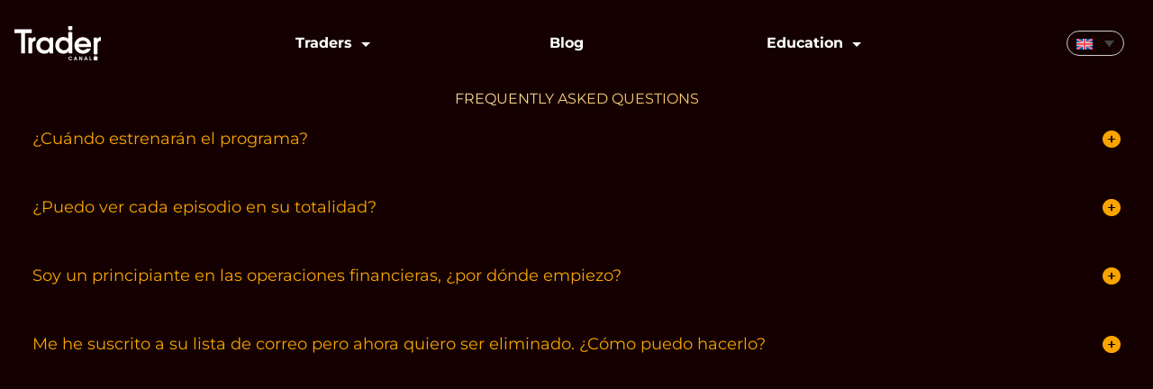

--- FILE ---
content_type: text/html; charset=UTF-8
request_url: https://canaltrader.com/en/help/
body_size: 28179
content:
<!doctype html>
<html lang="en-US">
<head><meta charset="UTF-8"><script>if(navigator.userAgent.match(/MSIE|Internet Explorer/i)||navigator.userAgent.match(/Trident\/7\..*?rv:11/i)){var href=document.location.href;if(!href.match(/[?&]nowprocket/)){if(href.indexOf("?")==-1){if(href.indexOf("#")==-1){document.location.href=href+"?nowprocket=1"}else{document.location.href=href.replace("#","?nowprocket=1#")}}else{if(href.indexOf("#")==-1){document.location.href=href+"&nowprocket=1"}else{document.location.href=href.replace("#","&nowprocket=1#")}}}}</script><script>(()=>{class RocketLazyLoadScripts{constructor(){this.v="1.2.5.1",this.triggerEvents=["keydown","mousedown","mousemove","touchmove","touchstart","touchend","wheel"],this.userEventHandler=this.t.bind(this),this.touchStartHandler=this.i.bind(this),this.touchMoveHandler=this.o.bind(this),this.touchEndHandler=this.h.bind(this),this.clickHandler=this.u.bind(this),this.interceptedClicks=[],this.interceptedClickListeners=[],this.l(this),window.addEventListener("pageshow",(t=>{this.persisted=t.persisted,this.everythingLoaded&&this.m()})),document.addEventListener("DOMContentLoaded",(()=>{this.p()})),this.delayedScripts={normal:[],async:[],defer:[]},this.trash=[],this.allJQueries=[]}k(t){document.hidden?t.t():(this.triggerEvents.forEach((e=>window.addEventListener(e,t.userEventHandler,{passive:!0}))),window.addEventListener("touchstart",t.touchStartHandler,{passive:!0}),window.addEventListener("mousedown",t.touchStartHandler),document.addEventListener("visibilitychange",t.userEventHandler))}_(){this.triggerEvents.forEach((t=>window.removeEventListener(t,this.userEventHandler,{passive:!0}))),document.removeEventListener("visibilitychange",this.userEventHandler)}i(t){"HTML"!==t.target.tagName&&(window.addEventListener("touchend",this.touchEndHandler),window.addEventListener("mouseup",this.touchEndHandler),window.addEventListener("touchmove",this.touchMoveHandler,{passive:!0}),window.addEventListener("mousemove",this.touchMoveHandler),t.target.addEventListener("click",this.clickHandler),this.L(t.target,!0),this.M(t.target,"onclick","rocket-onclick"),this.C())}o(t){window.removeEventListener("touchend",this.touchEndHandler),window.removeEventListener("mouseup",this.touchEndHandler),window.removeEventListener("touchmove",this.touchMoveHandler,{passive:!0}),window.removeEventListener("mousemove",this.touchMoveHandler),t.target.removeEventListener("click",this.clickHandler),this.L(t.target,!1),this.M(t.target,"rocket-onclick","onclick"),this.O()}h(){window.removeEventListener("touchend",this.touchEndHandler),window.removeEventListener("mouseup",this.touchEndHandler),window.removeEventListener("touchmove",this.touchMoveHandler,{passive:!0}),window.removeEventListener("mousemove",this.touchMoveHandler)}u(t){t.target.removeEventListener("click",this.clickHandler),this.L(t.target,!1),this.M(t.target,"rocket-onclick","onclick"),this.interceptedClicks.push(t),t.preventDefault(),t.stopPropagation(),t.stopImmediatePropagation(),this.O()}D(){window.removeEventListener("touchstart",this.touchStartHandler,{passive:!0}),window.removeEventListener("mousedown",this.touchStartHandler),this.interceptedClicks.forEach((t=>{t.target.dispatchEvent(new MouseEvent("click",{view:t.view,bubbles:!0,cancelable:!0}))}))}l(t){EventTarget.prototype.addEventListenerBase=EventTarget.prototype.addEventListener,EventTarget.prototype.addEventListener=function(e,i,o){"click"!==e||t.windowLoaded||i===t.clickHandler||t.interceptedClickListeners.push({target:this,func:i,options:o}),(this||window).addEventListenerBase(e,i,o)}}L(t,e){this.interceptedClickListeners.forEach((i=>{i.target===t&&(e?t.removeEventListener("click",i.func,i.options):t.addEventListener("click",i.func,i.options))})),t.parentNode!==document.documentElement&&this.L(t.parentNode,e)}S(){return new Promise((t=>{this.T?this.O=t:t()}))}C(){this.T=!0}O(){this.T=!1}M(t,e,i){t.hasAttribute&&t.hasAttribute(e)&&(event.target.setAttribute(i,event.target.getAttribute(e)),event.target.removeAttribute(e))}t(){this._(this),"loading"===document.readyState?document.addEventListener("DOMContentLoaded",this.R.bind(this)):this.R()}p(){let t=[];document.querySelectorAll("script[type=rocketlazyloadscript][data-rocket-src]").forEach((e=>{let i=e.getAttribute("data-rocket-src");if(i&&0!==i.indexOf("data:")){0===i.indexOf("//")&&(i=location.protocol+i);try{const o=new URL(i).origin;o!==location.origin&&t.push({src:o,crossOrigin:e.crossOrigin||"module"===e.getAttribute("data-rocket-type")})}catch(t){}}})),t=[...new Map(t.map((t=>[JSON.stringify(t),t]))).values()],this.j(t,"preconnect")}async R(){this.lastBreath=Date.now(),this.P(this),this.F(this),this.q(),this.A(),this.I(),await this.U(this.delayedScripts.normal),await this.U(this.delayedScripts.defer),await this.U(this.delayedScripts.async);try{await this.W(),await this.H(this),await this.J()}catch(t){console.error(t)}window.dispatchEvent(new Event("rocket-allScriptsLoaded")),this.everythingLoaded=!0,this.S().then((()=>{this.D()})),this.N()}A(){document.querySelectorAll("script[type=rocketlazyloadscript]").forEach((t=>{t.hasAttribute("data-rocket-src")?t.hasAttribute("async")&&!1!==t.async?this.delayedScripts.async.push(t):t.hasAttribute("defer")&&!1!==t.defer||"module"===t.getAttribute("data-rocket-type")?this.delayedScripts.defer.push(t):this.delayedScripts.normal.push(t):this.delayedScripts.normal.push(t)}))}async B(t){if(await this.G(),!0!==t.noModule||!("noModule"in HTMLScriptElement.prototype))return new Promise((e=>{let i;function o(){(i||t).setAttribute("data-rocket-status","executed"),e()}try{if(navigator.userAgent.indexOf("Firefox/")>0||""===navigator.vendor)i=document.createElement("script"),[...t.attributes].forEach((t=>{let e=t.nodeName;"type"!==e&&("data-rocket-type"===e&&(e="type"),"data-rocket-src"===e&&(e="src"),i.setAttribute(e,t.nodeValue))})),t.text&&(i.text=t.text),i.hasAttribute("src")?(i.addEventListener("load",o),i.addEventListener("error",(function(){i.setAttribute("data-rocket-status","failed"),e()})),setTimeout((()=>{i.isConnected||e()}),1)):(i.text=t.text,o()),t.parentNode.replaceChild(i,t);else{const i=t.getAttribute("data-rocket-type"),n=t.getAttribute("data-rocket-src");i?(t.type=i,t.removeAttribute("data-rocket-type")):t.removeAttribute("type"),t.addEventListener("load",o),t.addEventListener("error",(function(){t.setAttribute("data-rocket-status","failed"),e()})),n?(t.removeAttribute("data-rocket-src"),t.src=n):t.src="data:text/javascript;base64,"+window.btoa(unescape(encodeURIComponent(t.text)))}}catch(i){t.setAttribute("data-rocket-status","failed"),e()}}));t.setAttribute("data-rocket-status","skipped")}async U(t){const e=t.shift();return e&&e.isConnected?(await this.B(e),this.U(t)):Promise.resolve()}I(){this.j([...this.delayedScripts.normal,...this.delayedScripts.defer,...this.delayedScripts.async],"preload")}j(t,e){var i=document.createDocumentFragment();t.forEach((t=>{const o=t.getAttribute&&t.getAttribute("data-rocket-src")||t.src;if(o){const n=document.createElement("link");n.href=o,n.rel=e,"preconnect"!==e&&(n.as="script"),t.getAttribute&&"module"===t.getAttribute("data-rocket-type")&&(n.crossOrigin=!0),t.crossOrigin&&(n.crossOrigin=t.crossOrigin),t.integrity&&(n.integrity=t.integrity),i.appendChild(n),this.trash.push(n)}})),document.head.appendChild(i)}P(t){let e={};function i(i,o){return e[o].eventsToRewrite.indexOf(i)>=0&&!t.everythingLoaded?"rocket-"+i:i}function o(t,o){!function(t){e[t]||(e[t]={originalFunctions:{add:t.addEventListener,remove:t.removeEventListener},eventsToRewrite:[]},t.addEventListener=function(){arguments[0]=i(arguments[0],t),e[t].originalFunctions.add.apply(t,arguments)},t.removeEventListener=function(){arguments[0]=i(arguments[0],t),e[t].originalFunctions.remove.apply(t,arguments)})}(t),e[t].eventsToRewrite.push(o)}function n(e,i){let o=e[i];e[i]=null,Object.defineProperty(e,i,{get:()=>o||function(){},set(n){t.everythingLoaded?o=n:e["rocket"+i]=o=n}})}o(document,"DOMContentLoaded"),o(window,"DOMContentLoaded"),o(window,"load"),o(window,"pageshow"),o(document,"readystatechange"),n(document,"onreadystatechange"),n(window,"onload"),n(window,"onpageshow")}F(t){let e;function i(e){return t.everythingLoaded?e:e.split(" ").map((t=>"load"===t||0===t.indexOf("load.")?"rocket-jquery-load":t)).join(" ")}function o(o){if(o&&o.fn&&!t.allJQueries.includes(o)){o.fn.ready=o.fn.init.prototype.ready=function(e){return t.domReadyFired?e.bind(document)(o):document.addEventListener("rocket-DOMContentLoaded",(()=>e.bind(document)(o))),o([])};const e=o.fn.on;o.fn.on=o.fn.init.prototype.on=function(){return this[0]===window&&("string"==typeof arguments[0]||arguments[0]instanceof String?arguments[0]=i(arguments[0]):"object"==typeof arguments[0]&&Object.keys(arguments[0]).forEach((t=>{const e=arguments[0][t];delete arguments[0][t],arguments[0][i(t)]=e}))),e.apply(this,arguments),this},t.allJQueries.push(o)}e=o}o(window.jQuery),Object.defineProperty(window,"jQuery",{get:()=>e,set(t){o(t)}})}async H(t){const e=document.querySelector("script[data-webpack]");e&&(await async function(){return new Promise((t=>{e.addEventListener("load",t),e.addEventListener("error",t)}))}(),await t.K(),await t.H(t))}async W(){this.domReadyFired=!0,await this.G(),document.dispatchEvent(new Event("rocket-readystatechange")),await this.G(),document.rocketonreadystatechange&&document.rocketonreadystatechange(),await this.G(),document.dispatchEvent(new Event("rocket-DOMContentLoaded")),await this.G(),window.dispatchEvent(new Event("rocket-DOMContentLoaded"))}async J(){await this.G(),document.dispatchEvent(new Event("rocket-readystatechange")),await this.G(),document.rocketonreadystatechange&&document.rocketonreadystatechange(),await this.G(),window.dispatchEvent(new Event("rocket-load")),await this.G(),window.rocketonload&&window.rocketonload(),await this.G(),this.allJQueries.forEach((t=>t(window).trigger("rocket-jquery-load"))),await this.G();const t=new Event("rocket-pageshow");t.persisted=this.persisted,window.dispatchEvent(t),await this.G(),window.rocketonpageshow&&window.rocketonpageshow({persisted:this.persisted}),this.windowLoaded=!0}m(){document.onreadystatechange&&document.onreadystatechange(),window.onload&&window.onload(),window.onpageshow&&window.onpageshow({persisted:this.persisted})}q(){const t=new Map;document.write=document.writeln=function(e){const i=document.currentScript;i||console.error("WPRocket unable to document.write this: "+e);const o=document.createRange(),n=i.parentElement;let s=t.get(i);void 0===s&&(s=i.nextSibling,t.set(i,s));const c=document.createDocumentFragment();o.setStart(c,0),c.appendChild(o.createContextualFragment(e)),n.insertBefore(c,s)}}async G(){Date.now()-this.lastBreath>45&&(await this.K(),this.lastBreath=Date.now())}async K(){return document.hidden?new Promise((t=>setTimeout(t))):new Promise((t=>requestAnimationFrame(t)))}N(){this.trash.forEach((t=>t.remove()))}static run(){const t=new RocketLazyLoadScripts;t.k(t)}}RocketLazyLoadScripts.run()})();</script>
	
	<meta name="viewport" content="width=device-width, initial-scale=1">
	<link rel="profile" href="https://gmpg.org/xfn/11">
	<meta name='robots' content='index, follow, max-image-preview:large, max-snippet:-1, max-video-preview:-1' />

	<!-- This site is optimized with the Yoast SEO plugin v26.8 - https://yoast.com/product/yoast-seo-wordpress/ -->
	<title>Help | Canal Trader</title><link rel="preload" as="font" href="https://canaltrader.com/wp-content/themes/canaltrader/theme/fonts/Montserrat-VariableFont_wght.ttf" crossorigin><link rel="preload" as="font" href="https://canaltrader.com/wp-content/plugins/essential-blocks/assets/fontawesome/webfonts/fa-solid-900.woff2" crossorigin><style id="wpr-usedcss">.center{text-align:center}.left{text-align:left}.right{text-align:right}img.emoji{display:inline!important;border:none!important;box-shadow:none!important;height:1em!important;width:1em!important;margin:0 .07em!important;vertical-align:-.1em!important;background:0 0!important;padding:0!important}:where(.wp-block-button__link){border-radius:9999px;box-shadow:none;padding:calc(.667em + 2px) calc(1.333em + 2px);text-decoration:none}:where(.wp-block-calendar table:not(.has-background) th){background:#ddd}:where(.wp-block-columns){margin-bottom:1.75em}:where(.wp-block-columns.has-background){padding:1.25em 2.375em}:where(.wp-block-post-comments input[type=submit]){border:none}:where(.wp-block-cover-image:not(.has-text-color)),:where(.wp-block-cover:not(.has-text-color)){color:#fff}:where(.wp-block-cover-image.is-light:not(.has-text-color)),:where(.wp-block-cover.is-light:not(.has-text-color)){color:#000}:where(.wp-block-file){margin-bottom:1.5em}:where(.wp-block-file__button){border-radius:2em;display:inline-block;padding:.5em 1em}:where(.wp-block-file__button):is(a):active,:where(.wp-block-file__button):is(a):focus,:where(.wp-block-file__button):is(a):hover,:where(.wp-block-file__button):is(a):visited{box-shadow:none;color:#fff;opacity:.85;text-decoration:none}.wp-block-group{box-sizing:border-box}:where(.wp-block-latest-comments:not([style*=line-height] .wp-block-latest-comments__comment)){line-height:1.1}:where(.wp-block-latest-comments:not([style*=line-height] .wp-block-latest-comments__comment-excerpt p)){line-height:1.8}ol,ul{box-sizing:border-box}:where(.wp-block-navigation.has-background .wp-block-navigation-item a:not(.wp-element-button)),:where(.wp-block-navigation.has-background .wp-block-navigation-submenu a:not(.wp-element-button)){padding:.5em 1em}:where(.wp-block-navigation .wp-block-navigation__submenu-container .wp-block-navigation-item a:not(.wp-element-button)),:where(.wp-block-navigation .wp-block-navigation__submenu-container .wp-block-navigation-submenu a:not(.wp-element-button)),:where(.wp-block-navigation .wp-block-navigation__submenu-container .wp-block-navigation-submenu button.wp-block-navigation-item__content),:where(.wp-block-navigation .wp-block-navigation__submenu-container .wp-block-pages-list__item button.wp-block-navigation-item__content){padding:.5em 1em}:where(p.has-text-color:not(.has-link-color)) a{color:inherit}:where(.wp-block-post-excerpt){margin-bottom:var(--wp--style--block-gap);margin-top:var(--wp--style--block-gap)}:where(.wp-block-preformatted.has-background){padding:1.25em 2.375em}:where(.wp-block-pullquote){margin:0 0 1em}:where(.wp-block-search__button){border:1px solid #ccc;padding:6px 10px}:where(.wp-block-search__button-inside .wp-block-search__inside-wrapper){border:1px solid #949494;box-sizing:border-box;padding:4px}:where(.wp-block-search__button-inside .wp-block-search__inside-wrapper) .wp-block-search__input{border:none;border-radius:0;padding:0 4px}:where(.wp-block-search__button-inside .wp-block-search__inside-wrapper) .wp-block-search__input:focus{outline:0}:where(.wp-block-search__button-inside .wp-block-search__inside-wrapper) :where(.wp-block-search__button){padding:4px 8px}.wp-block-spacer{clear:both}:where(.wp-block-term-description){margin-bottom:var(--wp--style--block-gap);margin-top:var(--wp--style--block-gap)}:where(pre.wp-block-verse){font-family:inherit}.entry-content{counter-reset:footnotes}:root{--wp--preset--font-size--normal:16px;--wp--preset--font-size--huge:42px}html :where(.has-border-color){border-style:solid}html :where([style*=border-top-color]){border-top-style:solid}html :where([style*=border-right-color]){border-right-style:solid}html :where([style*=border-bottom-color]){border-bottom-style:solid}html :where([style*=border-left-color]){border-left-style:solid}html :where([style*=border-width]){border-style:solid}html :where([style*=border-top-width]){border-top-style:solid}html :where([style*=border-right-width]){border-right-style:solid}html :where([style*=border-bottom-width]){border-bottom-style:solid}html :where([style*=border-left-width]){border-left-style:solid}html :where(img[class*=wp-image-]){height:auto;max-width:100%}:where(figure){margin:0 0 1em}html :where(.is-position-sticky){--wp-admin--admin-bar--position-offset:var(--wp-admin--admin-bar--height,0px)}@media screen and (max-width:600px){html :where(.is-position-sticky){--wp-admin--admin-bar--position-offset:0px}}body{--wp--preset--color--black:#000000;--wp--preset--color--cyan-bluish-gray:#abb8c3;--wp--preset--color--white:#ffffff;--wp--preset--color--pale-pink:#f78da7;--wp--preset--color--vivid-red:#cf2e2e;--wp--preset--color--luminous-vivid-orange:#ff6900;--wp--preset--color--luminous-vivid-amber:#fcb900;--wp--preset--color--light-green-cyan:#7bdcb5;--wp--preset--color--vivid-green-cyan:#00d084;--wp--preset--color--pale-cyan-blue:#8ed1fc;--wp--preset--color--vivid-cyan-blue:#0693e3;--wp--preset--color--vivid-purple:#9b51e0;--wp--preset--color--primary:#CA1B3A;--wp--preset--color--secondary:#FAA400;--wp--preset--color--dark-red:#140000;--wp--preset--color--medium-red:#410000;--wp--preset--color--light:#FFFFFF;--wp--preset--gradient--vivid-cyan-blue-to-vivid-purple:linear-gradient(135deg,rgba(6, 147, 227, 1) 0%,rgb(155, 81, 224) 100%);--wp--preset--gradient--light-green-cyan-to-vivid-green-cyan:linear-gradient(135deg,rgb(122, 220, 180) 0%,rgb(0, 208, 130) 100%);--wp--preset--gradient--luminous-vivid-amber-to-luminous-vivid-orange:linear-gradient(135deg,rgba(252, 185, 0, 1) 0%,rgba(255, 105, 0, 1) 100%);--wp--preset--gradient--luminous-vivid-orange-to-vivid-red:linear-gradient(135deg,rgba(255, 105, 0, 1) 0%,rgb(207, 46, 46) 100%);--wp--preset--gradient--very-light-gray-to-cyan-bluish-gray:linear-gradient(135deg,rgb(238, 238, 238) 0%,rgb(169, 184, 195) 100%);--wp--preset--gradient--cool-to-warm-spectrum:linear-gradient(135deg,rgb(74, 234, 220) 0%,rgb(151, 120, 209) 20%,rgb(207, 42, 186) 40%,rgb(238, 44, 130) 60%,rgb(251, 105, 98) 80%,rgb(254, 248, 76) 100%);--wp--preset--gradient--blush-light-purple:linear-gradient(135deg,rgb(255, 206, 236) 0%,rgb(152, 150, 240) 100%);--wp--preset--gradient--blush-bordeaux:linear-gradient(135deg,rgb(254, 205, 165) 0%,rgb(254, 45, 45) 50%,rgb(107, 0, 62) 100%);--wp--preset--gradient--luminous-dusk:linear-gradient(135deg,rgb(255, 203, 112) 0%,rgb(199, 81, 192) 50%,rgb(65, 88, 208) 100%);--wp--preset--gradient--pale-ocean:linear-gradient(135deg,rgb(255, 245, 203) 0%,rgb(182, 227, 212) 50%,rgb(51, 167, 181) 100%);--wp--preset--gradient--electric-grass:linear-gradient(135deg,rgb(202, 248, 128) 0%,rgb(113, 206, 126) 100%);--wp--preset--gradient--midnight:linear-gradient(135deg,rgb(2, 3, 129) 0%,rgb(40, 116, 252) 100%);--wp--preset--font-size--small:13px;--wp--preset--font-size--medium:20px;--wp--preset--font-size--large:36px;--wp--preset--font-size--x-large:42px;--wp--preset--spacing--20:0.44rem;--wp--preset--spacing--30:0.67rem;--wp--preset--spacing--40:1rem;--wp--preset--spacing--50:1.5rem;--wp--preset--spacing--60:2.25rem;--wp--preset--spacing--70:3.38rem;--wp--preset--spacing--80:5.06rem;--wp--preset--shadow--natural:6px 6px 9px rgba(0, 0, 0, .2);--wp--preset--shadow--deep:12px 12px 50px rgba(0, 0, 0, .4);--wp--preset--shadow--sharp:6px 6px 0px rgba(0, 0, 0, .2);--wp--preset--shadow--outlined:6px 6px 0px -3px rgba(255, 255, 255, 1),6px 6px rgba(0, 0, 0, 1);--wp--preset--shadow--crisp:6px 6px 0px rgba(0, 0, 0, 1)}body{margin:0;--wp--style--global--content-size:1280px;--wp--style--global--wide-size:1200px}:where(.is-layout-flex){gap:.5em}:where(.is-layout-grid){gap:.5em}body .is-layout-constrained>:where(:not(.alignleft):not(.alignright):not(.alignfull)){max-width:var(--wp--style--global--content-size);margin-left:auto!important;margin-right:auto!important}body .is-layout-constrained>.alignwide{max-width:var(--wp--style--global--wide-size)}body{padding-top:0;padding-right:0;padding-bottom:0;padding-left:0}a:where(:not(.wp-element-button)){text-decoration:underline}:where(.wp-block-post-template.is-layout-flex){gap:1.25em}:where(.wp-block-post-template.is-layout-grid){gap:1.25em}:where(.wp-block-columns.is-layout-flex){gap:2em}:where(.wp-block-columns.is-layout-grid){gap:2em}.wpml-ls-flag{display:inline-block}.dashicons{font-family:dashicons;display:inline-block;line-height:1;font-weight:400;font-style:normal;speak:never;text-decoration:inherit;text-transform:none;text-rendering:auto;-webkit-font-smoothing:antialiased;-moz-osx-font-smoothing:grayscale;width:20px;height:20px;font-size:20px;vertical-align:top;text-align:center;transition:color .1s ease-in}.wpml-ls-legacy-dropdown{width:15.5em;max-width:100%}.wpml-ls-legacy-dropdown>ul{position:relative;padding:0;margin:0!important;list-style-type:none}.wpml-ls-legacy-dropdown .wpml-ls-current-language:focus .wpml-ls-sub-menu,.wpml-ls-legacy-dropdown .wpml-ls-current-language:hover .wpml-ls-sub-menu{visibility:visible}.wpml-ls-legacy-dropdown .wpml-ls-item{padding:0;margin:0;list-style-type:none}.wpml-ls-legacy-dropdown a{display:block;text-decoration:none;color:#444;border:1px solid #cdcdcd;background-color:#fff;padding:5px 10px;line-height:1}.wpml-ls-legacy-dropdown a span{vertical-align:middle}.wpml-ls-legacy-dropdown a.wpml-ls-item-toggle{position:relative;padding-right:calc(10px + 1.4em)}.rtl .wpml-ls-legacy-dropdown a.wpml-ls-item-toggle{padding-right:10px;padding-left:calc(10px + 1.4em)}.wpml-ls-legacy-dropdown a.wpml-ls-item-toggle:after{content:"";vertical-align:middle;display:inline-block;border:.35em solid transparent;border-top:.5em solid;position:absolute;right:10px;top:calc(50% - .175em)}.rtl .wpml-ls-legacy-dropdown a.wpml-ls-item-toggle:after{right:auto;left:10px}.wpml-ls-legacy-dropdown .wpml-ls-current-language:hover>a,.wpml-ls-legacy-dropdown a:focus,.wpml-ls-legacy-dropdown a:hover{color:#000;background:#eee}.wpml-ls-legacy-dropdown .wpml-ls-sub-menu{visibility:hidden;position:absolute;top:100%;right:0;left:0;border-top:1px solid #cdcdcd;padding:0;margin:0;list-style-type:none;z-index:101}.wpml-ls-legacy-dropdown .wpml-ls-sub-menu a{border-width:0 1px 1px}.wpml-ls-legacy-dropdown .wpml-ls-flag{display:inline;vertical-align:middle}.wpml-ls-legacy-dropdown .wpml-ls-flag+span{margin-left:.4em}.rtl .wpml-ls-legacy-dropdown .wpml-ls-flag+span{margin-left:0;margin-right:.4em}.wp-block-uagb-advanced-heading div,.wp-block-uagb-advanced-heading h1,.wp-block-uagb-advanced-heading h2,.wp-block-uagb-advanced-heading h3,.wp-block-uagb-advanced-heading h4,.wp-block-uagb-advanced-heading h5,.wp-block-uagb-advanced-heading h6,.wp-block-uagb-advanced-heading p{word-break:break-word}.wp-block-uagb-advanced-heading .uagb-heading-text{margin:0}.wp-block-uagb-advanced-heading.uagb-block-a3c0089e.wp-block-uagb-advanced-heading .uagb-heading-text{color:#faa400;background:linear-gradient(90deg,#fff 0,#faa400 100%);-webkit-background-clip:text;-webkit-text-fill-color:transparent;filter:drop-shadow(  )}.wp-block-uagb-advanced-heading.uagb-block-a3c0089e.wp-block-uagb-advanced-heading{text-align:center}@font-face{font-display:swap;font-family:Montserrat;font-style:normal;font-weight:100 900;src:url('https://canaltrader.com/wp-content/themes/canaltrader/theme/fonts/Montserrat-VariableFont_wght.ttf') format('truetype')}*,::after,::before{box-sizing:border-box;border-width:0;border-style:solid;border-color:#e5e7eb}::after,::before{--tw-content:''}html{line-height:1.5;-webkit-text-size-adjust:100%;-moz-tab-size:4;-o-tab-size:4;tab-size:4;font-family:Montserrat,sans-serif;font-feature-settings:normal;font-variation-settings:normal}body{margin:0;line-height:inherit}hr{height:0;color:inherit;border-top-width:1px}abbr:where([title]){-webkit-text-decoration:underline dotted;text-decoration:underline dotted}h1,h2,h3,h4,h5,h6{font-size:inherit;font-weight:inherit}a{color:inherit;text-decoration:inherit}strong{font-weight:bolder}code,kbd,pre,samp{font-family:ui-monospace,SFMono-Regular,Menlo,Monaco,Consolas,"Liberation Mono","Courier New",monospace;font-size:1em}small{font-size:80%}sub,sup{font-size:75%;line-height:0;position:relative;vertical-align:baseline}sub{bottom:-.25em}sup{top:-.5em}table{text-indent:0;border-color:inherit;border-collapse:collapse}button,input,optgroup,select,textarea{font-family:inherit;font-size:100%;font-weight:inherit;line-height:inherit;color:inherit;margin:0;padding:0}button,select{text-transform:none}[type=button],[type=reset],[type=submit],button{-webkit-appearance:button;background-color:transparent;background-image:none}progress{vertical-align:baseline}::-webkit-inner-spin-button,::-webkit-outer-spin-button{height:auto}[type=search]{-webkit-appearance:textfield;outline-offset:-2px}::-webkit-search-decoration{-webkit-appearance:none}::-webkit-file-upload-button{-webkit-appearance:button;font:inherit}summary{display:list-item}blockquote,dd,dl,figure,h1,h2,h3,h4,h5,h6,hr,p,pre{margin:0}fieldset{margin:0;padding:0}legend{padding:0}menu,ol,ul{list-style:none;margin:0;padding:0}textarea{resize:vertical}input::-moz-placeholder,textarea::-moz-placeholder{opacity:1;color:#9ca3af}input::placeholder,textarea::placeholder{opacity:1;color:#9ca3af}[role=button],button{cursor:pointer}audio,canvas,embed,iframe,img,object,svg,video{display:block;vertical-align:middle}img,video{max-width:100%;height:auto}[hidden]{display:none}*,::after,::before{--tw-border-spacing-x:0;--tw-border-spacing-y:0;--tw-translate-x:0;--tw-translate-y:0;--tw-rotate:0;--tw-skew-x:0;--tw-skew-y:0;--tw-scale-x:1;--tw-scale-y:1;--tw-pan-x: ;--tw-pan-y: ;--tw-pinch-zoom: ;--tw-scroll-snap-strictness:proximity;--tw-ordinal: ;--tw-slashed-zero: ;--tw-numeric-figure: ;--tw-numeric-spacing: ;--tw-numeric-fraction: ;--tw-ring-inset: ;--tw-ring-offset-width:0px;--tw-ring-offset-color:#fff;--tw-ring-color:rgba(59, 130, 246, .5);--tw-ring-offset-shadow:0 0 #0000;--tw-ring-shadow:0 0 #0000;--tw-shadow:0 0 #0000;--tw-shadow-colored:0 0 #0000;--tw-blur: ;--tw-brightness: ;--tw-contrast: ;--tw-grayscale: ;--tw-hue-rotate: ;--tw-invert: ;--tw-saturate: ;--tw-sepia: ;--tw-drop-shadow: ;--tw-backdrop-blur: ;--tw-backdrop-brightness: ;--tw-backdrop-contrast: ;--tw-backdrop-grayscale: ;--tw-backdrop-hue-rotate: ;--tw-backdrop-invert: ;--tw-backdrop-opacity: ;--tw-backdrop-saturate: ;--tw-backdrop-sepia: }::backdrop{--tw-border-spacing-x:0;--tw-border-spacing-y:0;--tw-translate-x:0;--tw-translate-y:0;--tw-rotate:0;--tw-skew-x:0;--tw-skew-y:0;--tw-scale-x:1;--tw-scale-y:1;--tw-pan-x: ;--tw-pan-y: ;--tw-pinch-zoom: ;--tw-scroll-snap-strictness:proximity;--tw-ordinal: ;--tw-slashed-zero: ;--tw-numeric-figure: ;--tw-numeric-spacing: ;--tw-numeric-fraction: ;--tw-ring-inset: ;--tw-ring-offset-width:0px;--tw-ring-offset-color:#fff;--tw-ring-color:rgba(59, 130, 246, .5);--tw-ring-offset-shadow:0 0 #0000;--tw-ring-shadow:0 0 #0000;--tw-shadow:0 0 #0000;--tw-shadow-colored:0 0 #0000;--tw-blur: ;--tw-brightness: ;--tw-contrast: ;--tw-grayscale: ;--tw-hue-rotate: ;--tw-invert: ;--tw-saturate: ;--tw-sepia: ;--tw-drop-shadow: ;--tw-backdrop-blur: ;--tw-backdrop-brightness: ;--tw-backdrop-contrast: ;--tw-backdrop-grayscale: ;--tw-backdrop-hue-rotate: ;--tw-backdrop-invert: ;--tw-backdrop-opacity: ;--tw-backdrop-saturate: ;--tw-backdrop-sepia: }:root{--plyr-color-main:#CA1B3A}body{--tw-bg-opacity:1;background-color:rgb(20 0 0 / var(--tw-bg-opacity));font-family:Montserrat,sans-serif;--tw-text-opacity:1;color:rgb(255 255 255 / var(--tw-text-opacity))}a:not(.ct-btn,.ct-nl,.ct-card){font-weight:500;--tw-text-opacity:1;color:rgb(250 164 0 / var(--tw-text-opacity))}a:not(.ct-btn,.ct-nl,.ct-card):hover{text-decoration-line:underline;text-underline-offset:4px}.ct-header{position:fixed;z-index:40;display:flex;height:4rem;width:100%;--tw-bg-opacity:1;background-color:rgb(20 0 0 / var(--tw-bg-opacity));padding-top:.5rem;padding-bottom:.5rem;--tw-text-opacity:1;color:rgb(255 255 255 / var(--tw-text-opacity))}@media (min-width:1024px){.ct-header{height:6rem;padding-top:1rem;padding-bottom:1rem}}.ct-header__menu-wrapper{position:fixed;top:0;left:0;z-index:40;display:flex;height:100vh;width:100%;--tw-translate-x:100%;transform:translate(var(--tw-translate-x),var(--tw-translate-y)) rotate(var(--tw-rotate)) skewX(var(--tw-skew-x)) skewY(var(--tw-skew-y)) scaleX(var(--tw-scale-x)) scaleY(var(--tw-scale-y));flex-direction:column;align-items:center;justify-content:center;--tw-bg-opacity:1;background-color:rgb(20 0 0 / var(--tw-bg-opacity));--tw-text-opacity:1;color:rgb(255 255 255 / var(--tw-text-opacity));transition-property:transform;transition-timing-function:cubic-bezier(0.4,0,0.2,1);transition-duration:.5s}.ct-header__menu-wrapper.menu--open{--tw-translate-x:0px;transform:translate(var(--tw-translate-x),var(--tw-translate-y)) rotate(var(--tw-rotate)) skewX(var(--tw-skew-x)) skewY(var(--tw-skew-y)) scaleX(var(--tw-scale-x)) scaleY(var(--tw-scale-y))}.ct-header__menu .sub-menu{position:relative;z-index:40;margin-left:1rem}.ct-header__menu .menu-item{margin-top:.5rem;margin-bottom:.5rem}.ct-header__menu .menu-item a{font-size:1.875rem;line-height:2.25rem;font-weight:700;--tw-text-opacity:1;color:rgb(255 255 255 / var(--tw-text-opacity))}.ct-header__menu .menu-item.current-menu-item a{--tw-text-opacity:1;color:rgb(250 164 0 / var(--tw-text-opacity))}.ct-header__menu .sub-menu .menu-item a{margin-top:.25rem;margin-bottom:.25rem;font-size:1.25rem;line-height:1.75rem;font-weight:300;--tw-text-opacity:1;color:rgb(255 255 255 / var(--tw-text-opacity))}.ct-header__menu .sub-menu .menu-item.current-menu-item a{--tw-text-opacity:1;color:rgb(250 164 0 / var(--tw-text-opacity))}@media (min-width:1024px){.ct-header__menu-wrapper{position:relative;height:auto;transform:none}.ct-header__menu .sub-menu{margin-left:0}.ct-header__menu .menu-item{margin-top:0;margin-bottom:0}.ct-header__menu .menu-item a{font-size:1rem;line-height:1.5rem}.ct-header__menu .sub-menu .menu-item a{font-size:1rem;line-height:1.5rem}.ct-header__menu{display:flex;width:100%;align-items:center;justify-content:space-between}.ct-header__menu .menu-item{padding-top:.25rem;padding-bottom:.25rem;font-weight:700;--tw-text-opacity:1;color:rgb(255 255 255 / var(--tw-text-opacity))}.ct-header__menu .menu-item.current-menu-item{--tw-text-opacity:1;color:rgb(250 164 0 / var(--tw-text-opacity))}}.ct-footer__menu{display:flex;flex-direction:column;align-items:center}.ct-footer__menu li a{font-size:.875rem;line-height:1.25rem;font-weight:500;--tw-text-opacity:1;color:rgb(255 255 255 / var(--tw-text-opacity))}.ct-footer__social a{transition-property:all;transition-timing-function:cubic-bezier(0.4,0,0.2,1);transition-duration:.3s}.ct-footer__social a:hover{--tw-translate-y:0.25rem;transform:translate(var(--tw-translate-x),var(--tw-translate-y)) rotate(var(--tw-rotate)) skewX(var(--tw-skew-x)) skewY(var(--tw-skew-y)) scaleX(var(--tw-scale-x)) scaleY(var(--tw-scale-y));opacity:.6}.container{width:100%;margin-right:auto;margin-left:auto;padding-right:1rem;padding-left:1rem}@media (min-width:640px){.container{max-width:640px}.entry-content>.alignwide{max-width:640px}}@media (min-width:768px){.container{max-width:768px}}@media (min-width:1024px){.ct-footer__menu{flex-direction:row;justify-content:space-between}.menu-item-has-children{position:relative;padding-right:1rem}.menu-item-has-children::after{position:absolute;right:0;top:48%;--tw-translate-x:0.25rem;transform:translate(var(--tw-translate-x),var(--tw-translate-y)) rotate(var(--tw-rotate)) skewX(var(--tw-skew-x)) skewY(var(--tw-skew-y)) scaleX(var(--tw-scale-x)) scaleY(var(--tw-scale-y));content:"";width:0;height:0;border-left:5px solid transparent;border-right:5px solid transparent;border-top:5px solid #fff}.menu-item-has-children:hover .sub-menu{display:block}.menu-item-has-children .sub-menu{position:absolute;left:0;top:102%;z-index:10;display:none;min-width:200px;border-radius:.5rem;--tw-bg-opacity:1;background-color:rgb(65 0 0 / var(--tw-bg-opacity));padding-left:1rem;padding-right:1rem;padding-top:.5rem;padding-bottom:.5rem;--tw-shadow:0 10px 15px -3px rgba(0, 0, 0, .1),0 4px 6px -4px rgba(0, 0, 0, .1);--tw-shadow-colored:0 10px 15px -3px var(--tw-shadow-color),0 4px 6px -4px var(--tw-shadow-color);box-shadow:var(--tw-ring-offset-shadow,0 0 #0000),var(--tw-ring-shadow,0 0 #0000),var(--tw-shadow)}.menu-item-has-children .sub-menu .menu-item{margin-left:0;margin-right:0;word-break:keep-all;padding-left:0;padding-right:0;font-size:1rem;line-height:1.5rem;font-weight:500}.container{max-width:1024px}}@media (min-width:1280px){.container{max-width:1280px}}@media (min-width:1536px){.container{max-width:1536px;padding-right:4rem;padding-left:4rem}}.prose{color:var(--tw-prose-body)}.prose :where(p):not(:where([class~=not-prose] *)){margin-top:1.25em;margin-bottom:1.25em}.prose :where([class~=lead]):not(:where([class~=not-prose] *)){color:var(--tw-prose-lead);font-size:1.25em;line-height:1.6;margin-top:1.2em;margin-bottom:1.2em}.prose :where(a):not(:where([class~=not-prose] *)){color:var(--tw-prose-links);text-decoration:underline;font-weight:500}.prose :where(strong):not(:where([class~=not-prose] *)){color:var(--tw-prose-bold);font-weight:600}.prose :where(a strong):not(:where([class~=not-prose] *)){color:inherit}.prose :where(blockquote strong):not(:where([class~=not-prose] *)){color:inherit}.prose :where(thead th strong):not(:where([class~=not-prose] *)){color:inherit}.prose :where(ol):not(:where([class~=not-prose] *)){list-style-type:decimal;margin-top:1.25em;margin-bottom:1.25em;padding-left:1.625em}.prose :where(ol[type="A"]):not(:where([class~=not-prose] *)){list-style-type:upper-alpha}.prose :where(ol[type="a"]):not(:where([class~=not-prose] *)){list-style-type:lower-alpha}.prose :where(ol[type="A" s]):not(:where([class~=not-prose] *)){list-style-type:upper-alpha}.prose :where(ol[type="a" s]):not(:where([class~=not-prose] *)){list-style-type:lower-alpha}.prose :where(ol[type="I"]):not(:where([class~=not-prose] *)){list-style-type:upper-roman}.prose :where(ol[type="i"]):not(:where([class~=not-prose] *)){list-style-type:lower-roman}.prose :where(ol[type="I" s]):not(:where([class~=not-prose] *)){list-style-type:upper-roman}.prose :where(ol[type="i" s]):not(:where([class~=not-prose] *)){list-style-type:lower-roman}.prose :where(ol[type="1"]):not(:where([class~=not-prose] *)){list-style-type:decimal}.prose :where(ul):not(:where([class~=not-prose] *)){list-style-type:disc;margin-top:1.25em;margin-bottom:1.25em;padding-left:1.625em}.prose :where(ol > li):not(:where([class~=not-prose] *))::marker{font-weight:400;color:var(--tw-prose-counters)}.prose :where(ul > li):not(:where([class~=not-prose] *))::marker{color:var(--tw-prose-bullets)}.prose :where(hr):not(:where([class~=not-prose] *)){border-color:var(--tw-prose-hr);border-top-width:1px;margin-top:3em;margin-bottom:3em;border-bottom:none}.prose :where(blockquote):not(:where([class~=not-prose] *)){font-weight:500;font-style:italic;color:var(--tw-prose-quotes);border-left-width:.25rem;border-left-color:var(--tw-prose-quote-borders);quotes:"\201C""\201D""\2018""\2019";margin-top:1.6em;margin-bottom:1.6em;padding-left:1em;border-left-style:solid}.prose :where(blockquote p:first-of-type):not(:where([class~=not-prose] *))::before{content:open-quote}.prose :where(blockquote p:last-of-type):not(:where([class~=not-prose] *))::after{content:close-quote}.prose :where(h1):not(:where([class~=not-prose] *)){color:var(--tw-prose-headings);font-weight:800;font-size:2.25em;margin-top:0;margin-bottom:.8888889em;line-height:1.1111111}.prose :where(h1 strong):not(:where([class~=not-prose] *)){font-weight:900;color:inherit}.prose :where(h2):not(:where([class~=not-prose] *)){color:var(--tw-prose-headings);font-weight:700;font-size:1.5em;margin-top:2em;margin-bottom:1em;line-height:1.3333333}.prose :where(h2 strong):not(:where([class~=not-prose] *)){font-weight:800;color:inherit}.prose :where(h3):not(:where([class~=not-prose] *)){color:var(--tw-prose-headings);font-weight:600;font-size:1.25em;margin-top:1.6em;margin-bottom:.6em;line-height:1.6}.prose :where(h3 strong):not(:where([class~=not-prose] *)){font-weight:700;color:inherit}.prose :where(h4):not(:where([class~=not-prose] *)){color:var(--tw-prose-headings);font-weight:600;margin-top:1.5em;margin-bottom:.5em;line-height:1.5}.prose :where(h4 strong):not(:where([class~=not-prose] *)){font-weight:700;color:inherit}.prose :where(img):not(:where([class~=not-prose] *)){margin-top:2em;margin-bottom:2em}.prose :where(figure > *):not(:where([class~=not-prose] *)){margin-top:0;margin-bottom:0}.prose :where(figcaption):not(:where([class~=not-prose] *)){color:var(--tw-prose-captions);font-size:.875em;line-height:1.4285714;margin-top:.8571429em}.prose :where(code):not(:where([class~=not-prose] *)){color:var(--tw-prose-code);font-weight:600;font-size:.875em}.prose :where(code):not(:where([class~=not-prose] *))::before{content:"`"}.prose :where(code):not(:where([class~=not-prose] *))::after{content:"`"}.prose :where(a code):not(:where([class~=not-prose] *)){color:inherit}.prose :where(h1 code):not(:where([class~=not-prose] *)){color:inherit}.prose :where(h2 code):not(:where([class~=not-prose] *)){color:inherit;font-size:.875em}.prose :where(h3 code):not(:where([class~=not-prose] *)){color:inherit;font-size:.9em}.prose :where(h4 code):not(:where([class~=not-prose] *)){color:inherit}.prose :where(blockquote code):not(:where([class~=not-prose] *)){color:inherit}.prose :where(thead th code):not(:where([class~=not-prose] *)){color:inherit}.prose :where(pre):not(:where([class~=not-prose] *)){color:var(--tw-prose-pre-code);background-color:var(--tw-prose-pre-bg);overflow-x:auto;font-weight:400;font-size:.875em;line-height:1.7142857;margin-top:1.7142857em;margin-bottom:1.7142857em;border-radius:.375rem;padding-top:.8571429em;padding-right:1.1428571em;padding-bottom:.8571429em;padding-left:1.1428571em}.prose :where(pre code):not(:where([class~=not-prose] *)){background-color:transparent;border-width:0;border-radius:0;padding:0;font-weight:inherit;color:inherit;font-size:inherit;font-family:inherit;line-height:inherit}.prose :where(pre code):not(:where([class~=not-prose] *))::before{content:none}.prose :where(pre code):not(:where([class~=not-prose] *))::after{content:none}.prose :where(table):not(:where([class~=not-prose] *)){width:100%;table-layout:auto;text-align:left;margin-top:2em;margin-bottom:2em;font-size:.875em;line-height:1.7142857}.prose :where(thead):not(:where([class~=not-prose] *)){border-bottom-width:1px;border-bottom-color:var(--tw-prose-th-borders)}.prose :where(thead th):not(:where([class~=not-prose] *)){color:var(--tw-prose-headings);font-weight:600;vertical-align:bottom;padding-right:.5714286em;padding-bottom:.5714286em;padding-left:.5714286em}.prose :where(tbody tr):not(:where([class~=not-prose] *)){border-bottom-width:1px;border-bottom-color:var(--tw-prose-td-borders)}.prose :where(tbody tr:last-child):not(:where([class~=not-prose] *)){border-bottom-width:0}.prose :where(tbody td):not(:where([class~=not-prose] *)){vertical-align:baseline}.prose :where(tfoot):not(:where([class~=not-prose] *)){border-top-width:1px;border-top-color:var(--tw-prose-th-borders)}.prose :where(tfoot td):not(:where([class~=not-prose] *)){vertical-align:top}.prose{--tw-prose-body:#374151;--tw-prose-headings:#111827;--tw-prose-lead:#4b5563;--tw-prose-links:#111827;--tw-prose-bold:#111827;--tw-prose-counters:#6b7280;--tw-prose-bullets:#d1d5db;--tw-prose-hr:#e5e7eb;--tw-prose-quotes:#111827;--tw-prose-quote-borders:#e5e7eb;--tw-prose-captions:#6b7280;--tw-prose-code:#111827;--tw-prose-pre-code:#e5e7eb;--tw-prose-pre-bg:#1f2937;--tw-prose-th-borders:#d1d5db;--tw-prose-td-borders:#e5e7eb;--tw-prose-invert-body:#d1d5db;--tw-prose-invert-headings:#fff;--tw-prose-invert-lead:#9ca3af;--tw-prose-invert-links:#fff;--tw-prose-invert-bold:#fff;--tw-prose-invert-counters:#9ca3af;--tw-prose-invert-bullets:#4b5563;--tw-prose-invert-hr:#374151;--tw-prose-invert-quotes:#f3f4f6;--tw-prose-invert-quote-borders:#374151;--tw-prose-invert-captions:#9ca3af;--tw-prose-invert-code:#fff;--tw-prose-invert-pre-code:#d1d5db;--tw-prose-invert-pre-bg:rgba(0, 0, 0, .5);--tw-prose-invert-th-borders:#4b5563;--tw-prose-invert-td-borders:#374151;font-size:1rem;line-height:1.75}.prose :where(video):not(:where([class~=not-prose] *)){margin-top:2em;margin-bottom:2em}.prose :where(figure):not(:where([class~=not-prose] *)){margin-top:2em;margin-bottom:2em}.prose :where(li):not(:where([class~=not-prose] *)){margin-top:.5em;margin-bottom:.5em}.prose :where(ol > li):not(:where([class~=not-prose] *)){padding-left:.375em}.prose :where(ul > li):not(:where([class~=not-prose] *)){padding-left:.375em}.prose :where(.prose > ul > li p):not(:where([class~=not-prose] *)){margin-top:.75em;margin-bottom:.75em}.prose :where(.prose > ul > li > :first-child):not(:where([class~=not-prose] *)){margin-top:1.25em}.prose :where(.prose > ul > li > :last-child):not(:where([class~=not-prose] *)){margin-bottom:1.25em}.prose :where(.prose > ol > li > :first-child):not(:where([class~=not-prose] *)){margin-top:1.25em}.prose :where(.prose > ol > li > :last-child):not(:where([class~=not-prose] *)){margin-bottom:1.25em}.prose :where(ul ul,ul ol,ol ul,ol ol):not(:where([class~=not-prose] *)){margin-top:.75em;margin-bottom:.75em}.prose :where(hr + *):not(:where([class~=not-prose] *)){margin-top:0}.prose :where(h2 + *):not(:where([class~=not-prose] *)){margin-top:0}.prose :where(h3 + *):not(:where([class~=not-prose] *)){margin-top:0}.prose :where(h4 + *):not(:where([class~=not-prose] *)){margin-top:0}.prose :where(thead th:first-child):not(:where([class~=not-prose] *)){padding-left:0}.prose :where(thead th:last-child):not(:where([class~=not-prose] *)){padding-right:0}.prose :where(tbody td,tfoot td):not(:where([class~=not-prose] *)){padding-top:.5714286em;padding-right:.5714286em;padding-bottom:.5714286em;padding-left:.5714286em}.prose :where(tbody td:first-child,tfoot td:first-child):not(:where([class~=not-prose] *)){padding-left:0}.prose :where(tbody td:last-child,tfoot td:last-child):not(:where([class~=not-prose] *)){padding-right:0}.prose :where(.prose > :first-child):not(:where([class~=not-prose] *)){margin-top:0}.prose :where(.prose > :last-child):not(:where([class~=not-prose] *)){margin-bottom:0}.prose :where(blockquote > cite):not(:where([class~=not-prose] *)){color:var(--tw-prose-body);font-style:normal;font-weight:400}.prose :where(blockquote > cite):not(:where([class~=not-prose] *))::before{content:"\2014"}.prose-invert{--tw-prose-body:var(--tw-prose-invert-body);--tw-prose-headings:var(--tw-prose-invert-headings);--tw-prose-lead:var(--tw-prose-invert-lead);--tw-prose-links:var(--tw-prose-invert-links);--tw-prose-bold:var(--tw-prose-invert-bold);--tw-prose-counters:var(--tw-prose-invert-counters);--tw-prose-bullets:var(--tw-prose-invert-bullets);--tw-prose-hr:var(--tw-prose-invert-hr);--tw-prose-quotes:var(--tw-prose-invert-quotes);--tw-prose-quote-borders:var(--tw-prose-invert-quote-borders);--tw-prose-captions:var(--tw-prose-invert-captions);--tw-prose-code:var(--tw-prose-invert-code);--tw-prose-pre-code:var(--tw-prose-invert-pre-code);--tw-prose-pre-bg:var(--tw-prose-invert-pre-bg);--tw-prose-th-borders:var(--tw-prose-invert-th-borders);--tw-prose-td-borders:var(--tw-prose-invert-td-borders)}.slider-episodes-pagination,.slider-videoblock-pagination,.slider-videos-pagination{margin-top:2rem;display:flex;align-items:center;justify-content:center}.entry-content>*{margin-left:auto;margin-right:auto;max-width:1280px}.entry-content>.alignwide{width:100%;margin-right:auto;margin-left:auto;padding-right:1rem;padding-left:1rem}@media (min-width:768px){.entry-content>.alignwide{max-width:768px}}@media (min-width:1024px){.entry-content>.alignwide{max-width:1024px}}body .is-layout-constrained>.alignwide{width:100%;margin-right:auto;margin-left:auto;padding-right:1rem;padding-left:1rem}@media (min-width:640px){body .is-layout-constrained>.alignwide{max-width:640px}}@media (min-width:768px){body .is-layout-constrained>.alignwide{max-width:768px}}@media (min-width:1024px){body .is-layout-constrained>.alignwide{max-width:1024px}}@media (min-width:1280px){.entry-content>.alignwide{max-width:1280px}body .is-layout-constrained>.alignwide{max-width:1280px}}@media (min-width:1536px){.entry-content>.alignwide{max-width:1536px;padding-right:4rem;padding-left:4rem}body .is-layout-constrained>.alignwide{max-width:1536px;padding-right:4rem;padding-left:4rem}}.entry-content>h1{line-height:1.25;font-size:1.875rem;line-height:2.25rem;font-weight:800}.entry-content>h1{background-image:linear-gradient(to right,var(--tw-gradient-stops));--tw-gradient-from:#fff var(--tw-gradient-from-position);--tw-gradient-from-position: ;--tw-gradient-to:rgb(255 255 255 / 0) var(--tw-gradient-from-position);--tw-gradient-stops:var(--tw-gradient-from),var(--tw-gradient-to);--tw-gradient-to:#FAA400 var(--tw-gradient-to-position);--tw-gradient-to-position: ;-webkit-background-clip:text;background-clip:text;color:transparent}.ct-btn{display:inline-block;border-radius:.375rem;padding-left:1rem;padding-right:1rem;padding-top:.5rem;padding-bottom:.5rem;font-size:1rem;line-height:1.5rem;font-weight:500}.ct-btn-red{--tw-bg-opacity:1;background-color:rgb(202 27 58 / var(--tw-bg-opacity));--tw-text-opacity:1;color:rgb(255 255 255 / var(--tw-text-opacity))}.ct-btn-red:hover{background-image:linear-gradient(to right,var(--tw-gradient-stops));--tw-gradient-from:#CA1B3A var(--tw-gradient-from-position);--tw-gradient-from-position: ;--tw-gradient-to:rgb(202 27 58 / 0) var(--tw-gradient-from-position);--tw-gradient-stops:var(--tw-gradient-from),var(--tw-gradient-to);--tw-gradient-to:#FAA400 var(--tw-gradient-to-position);--tw-gradient-to-position: }input[type=email],input[type=password],input[type=tel],input[type=text],input[type=url],select{height:3rem;border-radius:.375rem;padding-left:.75rem;padding-right:.75rem;padding-top:.5rem;padding-bottom:.5rem;--tw-text-opacity:1;color:rgb(20 0 0 / var(--tw-text-opacity))}input[type=email]:focus,input[type=password]:focus,input[type=tel]:focus,input[type=text]:focus,input[type=url]:focus,select:focus{--tw-border-opacity:1;border-color:rgb(202 27 58 / var(--tw-border-opacity));outline:transparent solid 2px;outline-offset:2px;--tw-ring-opacity:1;--tw-ring-color:rgb(202 27 58 / var(--tw-ring-opacity))}textarea{border-radius:.375rem;padding-left:.75rem;padding-right:.75rem;padding-top:.5rem;padding-bottom:.5rem;--tw-text-opacity:1;color:rgb(20 0 0 / var(--tw-text-opacity))}textarea:focus{--tw-border-opacity:1;border-color:rgb(202 27 58 / var(--tw-border-opacity));outline:transparent solid 2px;outline-offset:2px;--tw-ring-opacity:1;--tw-ring-color:rgb(202 27 58 / var(--tw-ring-opacity))}select{height:3rem;width:100%;padding-top:.75rem;padding-bottom:.75rem}.visible{visibility:visible}.absolute{position:absolute}.relative{position:relative}.z-50{z-index:50}.order-2{order:2}.mx-auto{margin-left:auto;margin-right:auto}.mr-2{margin-right:.5rem}.block{display:block}.inline-block{display:inline-block}.flex{display:flex}.inline-flex{display:inline-flex}.grid{display:grid}.hidden{display:none}.h-24{height:6rem}.h-auto{height:auto}.min-h-screen{min-height:100vh}.w-1\/4{width:25%}.w-16{width:4rem}.w-2\/4{width:50%}.w-8{width:2rem}.w-full{width:100%}.max-w-none{max-width:none}.transform{transform:translate(var(--tw-translate-x),var(--tw-translate-y)) rotate(var(--tw-rotate)) skewX(var(--tw-skew-x)) skewY(var(--tw-skew-y)) scaleX(var(--tw-scale-x)) scaleY(var(--tw-scale-y))}.grid-cols-1{grid-template-columns:repeat(1,minmax(0,1fr))}.flex-row{flex-direction:row}.items-center{align-items:center}.justify-start{justify-content:flex-start}.justify-end{justify-content:flex-end}.justify-between{justify-content:space-between}.gap-8{gap:2rem}.place-self-end{place-self:end}.fill-white{fill:#fff}.py-8{padding-top:2rem;padding-bottom:2rem}.pt-16{padding-top:4rem}.\!text-sm{font-size:.875rem!important;line-height:1.25rem!important}.text-xs{font-size:.75rem;line-height:1rem}.\!font-bold{font-weight:700!important}.uppercase{text-transform:uppercase}.leading-tight{line-height:1.25}.prose-a\:text-primary :is(:where(a):not(:where([class~=not-prose] *))){--tw-text-opacity:1;color:rgb(202 27 58 / var(--tw-text-opacity))}@media (min-width:1024px){.entry-content>h1{font-size:3rem;line-height:1}select{border-left-width:1px;--tw-border-opacity:1;border-left-color:rgb(0 0 0 / var(--tw-border-opacity))}.lg\:order-3{order:3}.lg\:inline-flex{display:inline-flex}.lg\:hidden{display:none}.lg\:w-2\/4{width:50%}.lg\:w-24{width:6rem}.lg\:grid-cols-2{grid-template-columns:repeat(2,minmax(0,1fr))}.lg\:py-16{padding-top:4rem;padding-bottom:4rem}.lg\:pt-24{padding-top:6rem}.plyr:fullscreen .plyr__captions{font-size:21px;font-size:var(--plyr-font-size-xlarge,21px)}}:root{--swiper-theme-color:#007aff}.swiper{margin-left:auto;margin-right:auto;position:relative;overflow:hidden;list-style:none;padding:0;z-index:1;display:block}.swiper-wrapper{position:relative;width:100%;height:100%;z-index:1;display:flex;transition-property:transform;transition-timing-function:var(--swiper-wrapper-transition-timing-function,initial);box-sizing:content-box}.swiper-wrapper{transform:translate3d(0,0,0)}.swiper-slide,swiper-slide{flex-shrink:0;width:100%;height:100%;position:relative;transition-property:transform;display:block}.swiper-lazy-preloader{width:42px;height:42px;position:absolute;left:50%;top:50%;margin-left:-21px;margin-top:-21px;z-index:10;transform-origin:50%;box-sizing:border-box;border:4px solid var(--swiper-preloader-color,var(--swiper-theme-color));border-radius:50%;border-top-color:transparent}.swiper:not(.swiper-watch-progress) .swiper-lazy-preloader{animation:1s linear infinite swiper-preloader-spin}@keyframes swiper-preloader-spin{0%{transform:rotate(0)}100%{transform:rotate(360deg)}}:root{--swiper-navigation-size:44px}.swiper-button-next,.swiper-button-prev{position:absolute;top:var(--swiper-navigation-top-offset,50%);width:calc(var(--swiper-navigation-size)/ 44 * 27);height:var(--swiper-navigation-size);margin-top:calc(0px - (var(--swiper-navigation-size)/ 2));z-index:10;cursor:pointer;display:flex;align-items:center;justify-content:center;color:var(--swiper-navigation-color,var(--swiper-theme-color))}.swiper-button-next.swiper-button-disabled,.swiper-button-prev.swiper-button-disabled{opacity:.35;cursor:auto;pointer-events:none}.swiper-button-next.swiper-button-hidden,.swiper-button-prev.swiper-button-hidden{opacity:0;cursor:auto;pointer-events:none}.swiper-navigation-disabled .swiper-button-next,.swiper-navigation-disabled .swiper-button-prev{display:none!important}.swiper-button-next:after,.swiper-button-prev:after{font-family:swiper-icons;font-size:var(--swiper-navigation-size);text-transform:none!important;letter-spacing:0;font-variant:initial;line-height:1}.swiper-button-prev{left:var(--swiper-navigation-sides-offset,10px);right:auto}.swiper-button-prev:after{content:"prev"}.swiper-button-next{right:var(--swiper-navigation-sides-offset,10px);left:auto}.swiper-button-next:after{content:"next"}.swiper-button-lock{display:none}.swiper-pagination{position:absolute;text-align:center;transition:.3s opacity;transform:translate3d(0,0,0);z-index:10}@keyframes plyr-progress{to{background-position:25px 0;background-position:var(--plyr-progress-loading-size,25px) 0}}@keyframes plyr-popup{0%{opacity:.5;transform:translateY(10px)}to{opacity:1;transform:translateY(0)}}@keyframes plyr-fade-in{0%{opacity:0}to{opacity:1}}.plyr{-moz-osx-font-smoothing:grayscale;-webkit-font-smoothing:antialiased;align-items:center;direction:ltr;display:flex;flex-direction:column;font-family:inherit;font-family:var(--plyr-font-family,inherit);font-variant-numeric:tabular-nums;font-weight:400;font-weight:var(--plyr-font-weight-regular,400);line-height:1.7;line-height:var(--plyr-line-height,1.7);max-width:100%;min-width:200px;position:relative;text-shadow:none;transition:box-shadow .3s ease;z-index:0}.plyr audio,.plyr iframe,.plyr video{display:block;height:100%;width:100%}.plyr button{font:inherit;line-height:inherit;width:auto}.plyr:focus{outline:0}.plyr--full-ui{box-sizing:border-box}.plyr--full-ui *,.plyr--full-ui :after,.plyr--full-ui :before{box-sizing:inherit}.plyr--full-ui a,.plyr--full-ui button,.plyr--full-ui input,.plyr--full-ui label{touch-action:manipulation}.plyr__badge{background:#4a5464;background:var(--plyr-badge-background,#4a5464);border-radius:2px;border-radius:var(--plyr-badge-border-radius,2px);color:#fff;color:var(--plyr-badge-text-color,#fff);font-size:9px;font-size:var(--plyr-font-size-badge,9px);line-height:1;padding:3px 4px}.plyr--full-ui ::-webkit-media-text-track-container{display:none}.plyr__captions{animation:.3s plyr-fade-in;bottom:0;display:none;font-size:13px;font-size:var(--plyr-font-size-small,13px);left:0;padding:10px;padding:var(--plyr-control-spacing,10px);position:absolute;text-align:center;transition:transform .4s ease-in-out;width:100%}.plyr__captions span:empty{display:none}@media (min-width:480px){.plyr__captions{font-size:15px;font-size:var(--plyr-font-size-base,15px);padding:20px;padding:calc(var(--plyr-control-spacing,10px)*2)}}@media (min-width:768px){.plyr__captions{font-size:18px;font-size:var(--plyr-font-size-large,18px)}}.plyr--captions-active .plyr__captions{display:block}.plyr:not(.plyr--hide-controls) .plyr__controls:not(:empty)~.plyr__captions{transform:translateY(-40px);transform:translateY(calc(var(--plyr-control-spacing,10px)*-4))}.plyr__caption{background:#000c;background:var(--plyr-captions-background,#000c);border-radius:2px;-webkit-box-decoration-break:clone;box-decoration-break:clone;color:#fff;color:var(--plyr-captions-text-color,#fff);line-height:185%;padding:.2em .5em;white-space:pre-wrap}.plyr__caption div{display:inline}.plyr__control{background:#0000;border:0;border-radius:4px;border-radius:var(--plyr-control-radius,4px);color:inherit;cursor:pointer;flex-shrink:0;overflow:visible;padding:7px;padding:calc(var(--plyr-control-spacing,10px)*.7);position:relative;transition:all .3s ease}.plyr__control svg{fill:currentColor;display:block;height:18px;height:var(--plyr-control-icon-size,18px);pointer-events:none;width:18px;width:var(--plyr-control-icon-size,18px)}.plyr__control:focus{outline:0}.plyr__control:focus-visible{outline:#00b2ff dashed 2px;outline:2px dashed var(--plyr-focus-visible-color,var(--plyr-color-main,var(--plyr-color-main,#00b2ff)));outline-offset:2px}a.plyr__control{text-decoration:none}.plyr__control.plyr__control--pressed .icon--not-pressed,.plyr__control.plyr__control--pressed .label--not-pressed,.plyr__control:not(.plyr__control--pressed) .icon--pressed,.plyr__control:not(.plyr__control--pressed) .label--pressed,a.plyr__control:after,a.plyr__control:before{display:none}.plyr--full-ui ::-webkit-media-controls{display:none}.plyr__controls{align-items:center;display:flex;justify-content:flex-end;text-align:center}.plyr__controls .plyr__progress__container{flex:1;min-width:0}.plyr__controls .plyr__controls__item{margin-left:2.5px;margin-left:calc(var(--plyr-control-spacing,10px)/ 4)}.plyr__controls .plyr__controls__item:first-child{margin-left:0;margin-right:auto}.plyr__controls .plyr__controls__item.plyr__progress__container{padding-left:2.5px;padding-left:calc(var(--plyr-control-spacing,10px)/ 4)}.plyr__controls .plyr__controls__item.plyr__time{padding:0 5px;padding:0 calc(var(--plyr-control-spacing,10px)/ 2)}.plyr__controls .plyr__controls__item.plyr__progress__container:first-child,.plyr__controls .plyr__controls__item.plyr__time+.plyr__time,.plyr__controls .plyr__controls__item.plyr__time:first-child{padding-left:0}.plyr__controls:empty{display:none}.plyr__menu{display:flex;position:relative}.plyr__menu .plyr__control svg{transition:transform .3s ease}.plyr__menu .plyr__control[aria-expanded=true] svg{transform:rotate(90deg)}.plyr__menu .plyr__control[aria-expanded=true] .plyr__tooltip{display:none}.plyr__menu__container{animation:.2s plyr-popup;background:#ffffffe6;background:var(--plyr-menu-background,#ffffffe6);border-radius:8px;border-radius:var(--plyr-menu-radius,8px);bottom:100%;box-shadow:0 1px 2px #00000026;box-shadow:var(--plyr-menu-shadow,0 1px 2px #00000026);color:#4a5464;color:var(--plyr-menu-color,#4a5464);font-size:15px;font-size:var(--plyr-font-size-base,15px);margin-bottom:10px;position:absolute;right:-3px;text-align:left;white-space:nowrap;z-index:3}.plyr__menu__container>div{overflow:hidden;transition:height .35s cubic-bezier(.4, 0, .2, 1),width .35s cubic-bezier(.4, 0, .2, 1)}.plyr__menu__container:after{border:4px solid #0000;border-top-color:#ffffffe6;border:var(--plyr-menu-arrow-size,4px) solid #0000;border-top-color:var(--plyr-menu-background,#ffffffe6);content:"";height:0;position:absolute;right:14px;right:calc(var(--plyr-control-icon-size,18px)/ 2 + var(--plyr-control-spacing,10px)*.7 - var(--plyr-menu-arrow-size,4px)/ 2);top:100%;width:0}.plyr__menu__container [role=menu]{padding:7px;padding:calc(var(--plyr-control-spacing,10px)*.7)}.plyr__menu__container [role=menuitem],.plyr__menu__container [role=menuitemradio]{margin-top:2px}.plyr__menu__container [role=menuitem]:first-child,.plyr__menu__container [role=menuitemradio]:first-child{margin-top:0}.plyr__menu__container .plyr__control{align-items:center;color:#4a5464;color:var(--plyr-menu-color,#4a5464);display:flex;font-size:13px;font-size:var(--plyr-font-size-menu,var(--plyr-font-size-small,13px));padding:4.66667px 10.5px;padding:calc(var(--plyr-control-spacing,10px)*.7/1.5) calc(var(--plyr-control-spacing,10px)*.7*1.5);-webkit-user-select:none;user-select:none;width:100%}.plyr__menu__container .plyr__control>span{align-items:inherit;display:flex;width:100%}.plyr__menu__container .plyr__control:after{border:4px solid #0000;border:var(--plyr-menu-item-arrow-size,4px) solid #0000;content:"";position:absolute;top:50%;transform:translateY(-50%)}.plyr__menu__container .plyr__control[role=menuitemradio]{padding-left:7px;padding-left:calc(var(--plyr-control-spacing,10px)*.7)}.plyr__menu__container .plyr__control[role=menuitemradio]:after,.plyr__menu__container .plyr__control[role=menuitemradio]:before{border-radius:100%}.plyr__menu__container .plyr__control[role=menuitemradio]:before{background:#0000001a;content:"";display:block;flex-shrink:0;height:16px;margin-right:10px;margin-right:var(--plyr-control-spacing,10px);transition:all .3s ease;width:16px}.plyr__menu__container .plyr__control[role=menuitemradio]:after{background:#fff;border:0;height:6px;left:12px;opacity:0;top:50%;transform:translateY(-50%) scale(0);transition:transform .3s ease,opacity .3s ease;width:6px}.plyr__menu__container .plyr__control[role=menuitemradio][aria-checked=true]:before{background:#00b2ff;background:var(--plyr-control-toggle-checked-background,var(--plyr-color-main,var(--plyr-color-main,#00b2ff)))}.plyr__menu__container .plyr__control[role=menuitemradio][aria-checked=true]:after{opacity:1;transform:translateY(-50%) scale(1)}.plyr__menu__container .plyr__control[role=menuitemradio]:focus-visible:before,.plyr__menu__container .plyr__control[role=menuitemradio]:hover:before{background:#23282f1a}.plyr__menu__container .plyr__menu__value{align-items:center;display:flex;margin-left:auto;margin-right:-5px;margin-right:calc(var(--plyr-control-spacing,10px)*.7*-1 - -2px);overflow:hidden;padding-left:24.5px;padding-left:calc(var(--plyr-control-spacing,10px)*.7*3.5);pointer-events:none}.plyr--full-ui input[type=range]{-webkit-appearance:none;appearance:none;background:#0000;border:0;border-radius:26px;border-radius:calc(var(--plyr-range-thumb-height,13px)*2);color:#00b2ff;color:var(--plyr-range-fill-background,var(--plyr-color-main,var(--plyr-color-main,#00b2ff)));display:block;height:19px;height:calc(var(--plyr-range-thumb-active-shadow-width,3px)*2 + var(--plyr-range-thumb-height,13px));margin:0;min-width:0;padding:0;transition:box-shadow .3s ease;width:100%}.plyr--full-ui input[type=range]::-webkit-slider-runnable-track{background:#0000;background-image:linear-gradient(90deg,currentColor 0,#0000 0);background-image:linear-gradient(to right,currentColor var(--value,0),#0000 var(--value,0));border:0;border-radius:2.5px;border-radius:calc(var(--plyr-range-track-height,5px)/ 2);height:5px;height:var(--plyr-range-track-height,5px);-webkit-transition:box-shadow .3s;transition:box-shadow .3s ease;-webkit-user-select:none;user-select:none}.plyr--full-ui input[type=range]::-webkit-slider-thumb{-webkit-appearance:none;appearance:none;background:#fff;background:var(--plyr-range-thumb-background,#fff);border:0;border-radius:100%;box-shadow:0 1px 1px #23282f26,0 0 0 1px #23282f33;box-shadow:var(--plyr-range-thumb-shadow,0 1px 1px #23282f26,0 0 0 1px #23282f33);height:13px;height:var(--plyr-range-thumb-height,13px);margin-top:-4px;margin-top:calc((var(--plyr-range-thumb-height,13px) - var(--plyr-range-track-height,5px))/ 2*-1);position:relative;-webkit-transition:.2s;transition:all .2s ease;width:13px;width:var(--plyr-range-thumb-height,13px)}.plyr--full-ui input[type=range]::-moz-range-track{background:#0000;border:0;border-radius:2.5px;border-radius:calc(var(--plyr-range-track-height,5px)/ 2);height:5px;height:var(--plyr-range-track-height,5px);-moz-transition:box-shadow .3s;transition:box-shadow .3s ease;user-select:none}.plyr--full-ui input[type=range]::-moz-range-thumb{background:#fff;background:var(--plyr-range-thumb-background,#fff);border:0;border-radius:100%;box-shadow:0 1px 1px #23282f26,0 0 0 1px #23282f33;box-shadow:var(--plyr-range-thumb-shadow,0 1px 1px #23282f26,0 0 0 1px #23282f33);height:13px;height:var(--plyr-range-thumb-height,13px);position:relative;-moz-transition:.2s;transition:all .2s ease;width:13px;width:var(--plyr-range-thumb-height,13px)}.plyr--full-ui input[type=range]::-moz-range-progress{background:currentColor;border-radius:2.5px;border-radius:calc(var(--plyr-range-track-height,5px)/ 2);height:5px;height:var(--plyr-range-track-height,5px)}.plyr--full-ui input[type=range]::-ms-track{color:#0000}.plyr--full-ui input[type=range]::-ms-fill-upper,.plyr--full-ui input[type=range]::-ms-track{background:#0000;border:0;border-radius:2.5px;border-radius:calc(var(--plyr-range-track-height,5px)/ 2);height:5px;height:var(--plyr-range-track-height,5px);-ms-transition:box-shadow .3s;transition:box-shadow .3s ease;user-select:none}.plyr--full-ui input[type=range]::-ms-fill-lower{background:#0000;background:currentColor;border:0;border-radius:2.5px;border-radius:calc(var(--plyr-range-track-height,5px)/ 2);height:5px;height:var(--plyr-range-track-height,5px);-ms-transition:box-shadow .3s;transition:box-shadow .3s ease;user-select:none}.plyr--full-ui input[type=range]::-ms-thumb{background:#fff;background:var(--plyr-range-thumb-background,#fff);border:0;border-radius:100%;box-shadow:0 1px 1px #23282f26,0 0 0 1px #23282f33;box-shadow:var(--plyr-range-thumb-shadow,0 1px 1px #23282f26,0 0 0 1px #23282f33);height:13px;height:var(--plyr-range-thumb-height,13px);margin-top:0;position:relative;-ms-transition:.2s;transition:all .2s ease;width:13px;width:var(--plyr-range-thumb-height,13px)}.plyr--full-ui input[type=range]::-ms-tooltip{display:none}.plyr--full-ui input[type=range]::-moz-focus-outer{border:0}.plyr--full-ui input[type=range]:focus{outline:0}.plyr--full-ui input[type=range]:focus-visible::-webkit-slider-runnable-track{outline:#00b2ff dashed 2px;outline:2px dashed var(--plyr-focus-visible-color,var(--plyr-color-main,var(--plyr-color-main,#00b2ff)));outline-offset:2px}.plyr--full-ui input[type=range]:focus-visible::-moz-range-track{outline:#00b2ff dashed 2px;outline:2px dashed var(--plyr-focus-visible-color,var(--plyr-color-main,var(--plyr-color-main,#00b2ff)));outline-offset:2px}.plyr--full-ui input[type=range]:focus-visible::-ms-track{outline:#00b2ff dashed 2px;outline:2px dashed var(--plyr-focus-visible-color,var(--plyr-color-main,var(--plyr-color-main,#00b2ff)));outline-offset:2px}.plyr__poster{background-color:#000;background-color:var(--plyr-video-background,var(--plyr-video-background,#000));background-position:50% 50%;background-repeat:no-repeat;background-size:contain;height:100%;left:0;opacity:0;position:absolute;top:0;transition:opacity .2s ease;width:100%;z-index:1}.plyr--stopped.plyr__poster-enabled .plyr__poster{opacity:1}.plyr__time{font-size:13px;font-size:var(--plyr-font-size-time,var(--plyr-font-size-small,13px))}.plyr__time+.plyr__time:before{content:"\2044";margin-right:10px;margin-right:var(--plyr-control-spacing,10px)}@media (max-width:767px){.plyr__time+.plyr__time{display:none}}.plyr__tooltip{background:#fff;background:var(--plyr-tooltip-background,#fff);border-radius:5px;border-radius:var(--plyr-tooltip-radius,5px);bottom:100%;box-shadow:0 1px 2px #00000026;box-shadow:var(--plyr-tooltip-shadow,0 1px 2px #00000026);color:#4a5464;color:var(--plyr-tooltip-color,#4a5464);font-size:13px;font-size:var(--plyr-font-size-small,13px);font-weight:400;font-weight:var(--plyr-font-weight-regular,400);left:50%;line-height:1.3;margin-bottom:10px;margin-bottom:calc(var(--plyr-control-spacing,10px)/ 2*2);opacity:0;padding:5px 7.5px;padding:calc(var(--plyr-control-spacing,10px)/ 2) calc(var(--plyr-control-spacing,10px)/ 2*1.5);pointer-events:none;position:absolute;transform:translate(-50%,10px) scale(.8);transform-origin:50% 100%;transition:transform .2s ease .1s,opacity .2s ease .1s;white-space:nowrap;z-index:2}.plyr__tooltip:before{border-left:4px solid #0000;border-left:var(--plyr-tooltip-arrow-size,4px) solid #0000;border-right:4px solid #0000;border-right:var(--plyr-tooltip-arrow-size,4px) solid #0000;border-top:4px solid #fff;border-top:var(--plyr-tooltip-arrow-size,4px) solid var(--plyr-tooltip-background,#fff);bottom:-4px;bottom:calc(var(--plyr-tooltip-arrow-size,4px)*-1);content:"";height:0;left:50%;position:absolute;transform:translateX(-50%);width:0;z-index:2}.plyr .plyr__control:focus-visible .plyr__tooltip,.plyr .plyr__control:hover .plyr__tooltip{opacity:1;transform:translate(-50%) scale(1)}.plyr .plyr__control:hover .plyr__tooltip{z-index:3}.plyr__controls>.plyr__control:first-child .plyr__tooltip,.plyr__controls>.plyr__control:first-child+.plyr__control .plyr__tooltip{left:0;transform:translateY(10px) scale(.8);transform-origin:0 100%}.plyr__controls>.plyr__control:first-child .plyr__tooltip:before,.plyr__controls>.plyr__control:first-child+.plyr__control .plyr__tooltip:before{left:16px;left:calc(var(--plyr-control-icon-size,18px)/ 2 + var(--plyr-control-spacing,10px)*.7)}.plyr__controls>.plyr__control:last-child .plyr__tooltip{left:auto;right:0;transform:translateY(10px) scale(.8);transform-origin:100% 100%}.plyr__controls>.plyr__control:last-child .plyr__tooltip:before{left:auto;right:16px;right:calc(var(--plyr-control-icon-size,18px)/ 2 + var(--plyr-control-spacing,10px)*.7);transform:translateX(50%)}.plyr__controls>.plyr__control:first-child+.plyr__control:focus-visible .plyr__tooltip,.plyr__controls>.plyr__control:first-child+.plyr__control:hover .plyr__tooltip,.plyr__controls>.plyr__control:first-child:focus-visible .plyr__tooltip,.plyr__controls>.plyr__control:first-child:hover .plyr__tooltip,.plyr__controls>.plyr__control:last-child:focus-visible .plyr__tooltip,.plyr__controls>.plyr__control:last-child:hover .plyr__tooltip{transform:translate(0) scale(1)}.plyr__progress{left:6.5px;left:calc(var(--plyr-range-thumb-height,13px)*.5);margin-right:13px;margin-right:var(--plyr-range-thumb-height,13px);position:relative}.plyr__progress input[type=range],.plyr__progress__buffer{margin-left:-6.5px;margin-left:calc(var(--plyr-range-thumb-height,13px)*-.5);margin-right:-6.5px;margin-right:calc(var(--plyr-range-thumb-height,13px)*-.5);width:calc(100% + 13px);width:calc(100% + var(--plyr-range-thumb-height,13px))}.plyr__progress input[type=range]{position:relative;z-index:2}.plyr__progress .plyr__tooltip{left:0;max-width:120px;overflow-wrap:break-word}.plyr__progress__buffer{-webkit-appearance:none;background:#0000;border:0;border-radius:100px;height:5px;height:var(--plyr-range-track-height,5px);left:0;margin-top:-2.5px;margin-top:calc((var(--plyr-range-track-height,5px)/ 2)*-1);padding:0;position:absolute;top:50%}.plyr__progress__buffer::-webkit-progress-bar{background:#0000}.plyr__progress__buffer::-webkit-progress-value{background:currentColor;border-radius:100px;min-width:5px;min-width:var(--plyr-range-track-height,5px);-webkit-transition:width .2s;transition:width .2s ease}.plyr__progress__buffer::-moz-progress-bar{background:currentColor;border-radius:100px;min-width:5px;min-width:var(--plyr-range-track-height,5px);-moz-transition:width .2s;transition:width .2s ease}.plyr__progress__buffer::-ms-fill{border-radius:100px;-ms-transition:width .2s;transition:width .2s ease}.plyr--loading .plyr__progress__buffer{animation:1s linear infinite plyr-progress;background-image:linear-gradient(-45deg,#23282f99 25%,#0000 0,#0000 50%,#23282f99 0,#23282f99 75%,#0000 0,#0000);background-image:linear-gradient(-45deg,var(--plyr-progress-loading-background,#23282f99) 25%,#0000 25%,#0000 50%,var(--plyr-progress-loading-background,#23282f99) 50%,var(--plyr-progress-loading-background,#23282f99) 75%,#0000 75%,#0000);background-repeat:repeat-x;background-size:25px 25px;background-size:var(--plyr-progress-loading-size,25px) var(--plyr-progress-loading-size,25px);color:#0000}.plyr__progress__marker{background-color:#fff;background-color:var(--plyr-progress-marker-background,#fff);border-radius:1px;height:5px;height:var(--plyr-range-track-height,5px);position:absolute;top:50%;transform:translate(-50%,-50%);width:3px;width:var(--plyr-progress-marker-width,3px);z-index:3}.plyr__volume{align-items:center;display:flex;position:relative}.plyr__volume input[type=range]{margin-left:5px;margin-left:calc(var(--plyr-control-spacing,10px)/ 2);margin-right:5px;margin-right:calc(var(--plyr-control-spacing,10px)/ 2);max-width:90px;min-width:60px;position:relative;z-index:2}.plyr__video-wrapper{background:#000;background:var(--plyr-video-background,var(--plyr-video-background,#000));border-radius:inherit;height:100%;margin:auto;overflow:hidden;position:relative;width:100%}.plyr__video-embed,.plyr__video-wrapper--fixed-ratio{aspect-ratio:16/9}@supports not (aspect-ratio:16/9){.plyr__video-embed,.plyr__video-wrapper--fixed-ratio{height:0;padding-bottom:56.25%;position:relative}}.plyr__video-embed iframe,.plyr__video-wrapper--fixed-ratio video{border:0;height:100%;left:0;position:absolute;top:0;width:100%}.plyr--full-ui .plyr__video-embed>.plyr__video-embed__container{padding-bottom:240%;position:relative;transform:translateY(-38.28125%)}.plyr:fullscreen{background:#000;border-radius:0!important;height:100%;margin:0;width:100%}.plyr:fullscreen video{height:100%}.plyr:fullscreen.plyr--hide-controls{cursor:none}.plyr--fullscreen-fallback{background:#000;border-radius:0!important;bottom:0;height:100%;left:0;margin:0;position:fixed;right:0;top:0;width:100%;z-index:10000000}.plyr--fullscreen-fallback video{height:100%}.plyr--fullscreen-fallback.plyr--hide-controls{cursor:none}@media (min-width:1024px){.plyr--fullscreen-fallback .plyr__captions{font-size:21px;font-size:var(--plyr-font-size-xlarge,21px)}}.plyr__ads{border-radius:inherit;bottom:0;cursor:pointer;left:0;overflow:hidden;position:absolute;right:0;top:0;z-index:-1}.plyr__ads>div,.plyr__ads>div iframe{height:100%;position:absolute;width:100%}.plyr__ads:after{background:#23282f;border-radius:2px;bottom:10px;bottom:var(--plyr-control-spacing,10px);color:#fff;content:attr(data-badge-text);font-size:11px;padding:2px 6px;pointer-events:none;position:absolute;right:10px;right:var(--plyr-control-spacing,10px);z-index:3}.plyr__ads:empty:after{display:none}.plyr__cues{background:currentColor;display:block;height:5px;height:var(--plyr-range-track-height,5px);left:0;opacity:.8;position:absolute;top:50%;transform:translateY(-50%);width:3px;z-index:3}.plyr__preview-thumb{background-color:#fff;background-color:var(--plyr-tooltip-background,#fff);border-radius:8px;border-radius:var(--plyr-menu-radius,8px);bottom:100%;box-shadow:0 1px 2px #00000026;box-shadow:var(--plyr-tooltip-shadow,0 1px 2px #00000026);margin-bottom:10px;margin-bottom:calc(var(--plyr-control-spacing,10px)/ 2*2);opacity:0;padding:3px;pointer-events:none;position:absolute;transform:translateY(10px) scale(.8);transform-origin:50% 100%;transition:transform .2s ease .1s,opacity .2s ease .1s;z-index:2}.plyr__preview-thumb--is-shown{opacity:1;transform:translate(0) scale(1)}.plyr__preview-thumb:before{border-left:4px solid #0000;border-left:var(--plyr-tooltip-arrow-size,4px) solid #0000;border-right:4px solid #0000;border-right:var(--plyr-tooltip-arrow-size,4px) solid #0000;border-top:4px solid #fff;border-top:var(--plyr-tooltip-arrow-size,4px) solid var(--plyr-tooltip-background,#fff);bottom:-4px;bottom:calc(var(--plyr-tooltip-arrow-size,4px)*-1);content:"";height:0;left:calc(50% + var(--preview-arrow-offset));position:absolute;transform:translateX(-50%);width:0;z-index:2}.plyr__preview-thumb__image-container{background:#c1c8d1;border-radius:7px;border-radius:calc(var(--plyr-menu-radius,8px) - 1px);overflow:hidden;position:relative;z-index:0}.plyr__preview-thumb__image-container img,.plyr__preview-thumb__image-container:after{height:100%;left:0;position:absolute;top:0;width:100%}.plyr__preview-thumb__image-container:after{border-radius:inherit;box-shadow:inset 0 0 0 1px #00000026;content:"";pointer-events:none}.plyr__preview-thumb__image-container img{max-height:none;max-width:none}.plyr__preview-thumb__time-container{background:linear-gradient(#0000,#000000bf);background:var(--plyr-video-controls-background,linear-gradient(#0000,#000000bf));border-bottom-left-radius:7px;border-bottom-left-radius:calc(var(--plyr-menu-radius,8px) - 1px);border-bottom-right-radius:7px;border-bottom-right-radius:calc(var(--plyr-menu-radius,8px) - 1px);bottom:0;left:0;line-height:1.1;padding:20px 6px 6px;position:absolute;right:0;z-index:3}.plyr__preview-thumb__time-container span{color:#fff;font-size:13px;font-size:var(--plyr-font-size-time,var(--plyr-font-size-small,13px))}.plyr__preview-scrubbing{bottom:0;filter:blur(1px);height:100%;left:0;margin:auto;opacity:0;overflow:hidden;pointer-events:none;position:absolute;right:0;top:0;transition:opacity .3s ease;width:100%;z-index:1}.plyr__preview-scrubbing--is-shown{opacity:1}.plyr__preview-scrubbing img{height:100%;left:0;max-height:none;max-width:none;object-fit:contain;position:absolute;top:0;width:100%}.plyr--no-transition{transition:none!important}.plyr__sr-only{clip:rect(1px,1px,1px,1px);border:0!important;height:1px!important;overflow:hidden;padding:0!important;position:absolute!important;width:1px!important}.plyr [hidden]{display:none!important}.before{order:1}.after{order:0}.hidden{display:none!important}:root{--eb-global-primary-color:#101828;--eb-global-secondary-color:#475467;--eb-global-tertiary-color:#98A2B3;--eb-global-text-color:#475467;--eb-global-heading-color:#1D2939;--eb-global-link-color:#444CE7;--eb-global-background-color:#F9FAFB;--eb-global-button-text-color:#FFFFFF;--eb-global-button-background-color:#101828;--eb-gradient-primary-color:linear-gradient(90deg, hsla(259, 84%, 78%, 1) 0%, hsla(206, 67%, 75%, 1) 100%);--eb-gradient-secondary-color:linear-gradient(90deg, hsla(18, 76%, 85%, 1) 0%, hsla(203, 69%, 84%, 1) 100%);--eb-gradient-tertiary-color:linear-gradient(90deg, hsla(248, 21%, 15%, 1) 0%, hsla(250, 14%, 61%, 1) 100%);--eb-gradient-background-color:linear-gradient(90deg, rgb(250, 250, 250) 0%, rgb(233, 233, 233) 49%, rgb(244, 243, 243) 100%);--eb-tablet-breakpoint:1024px;--eb-mobile-breakpoint:767px}.eb-accordion-container.eb_accdn_loaded .eb-accordion-wrapper:not(.for_edit_page) .eb-accordion-content-wrapper{visibility:visible;position:static}.eb-accordion-container .eb-accordion-wrapper:not(.for_edit_page) .eb-accordion-content-wrapper{visibility:hidden;position:absolute}.eb-accordion-k6m0itn.eb-accordion-container .eb-accordion-inner{position:relative}.eb-accordion-k6m0itn.eb-accordion-container .eb-accordion-wrapper h1,.eb-accordion-k6m0itn.eb-accordion-container .eb-accordion-wrapper h2,.eb-accordion-k6m0itn.eb-accordion-container .eb-accordion-wrapper h3,.eb-accordion-k6m0itn.eb-accordion-container .eb-accordion-wrapper h4,.eb-accordion-k6m0itn.eb-accordion-container .eb-accordion-wrapper h5,.eb-accordion-k6m0itn.eb-accordion-container .eb-accordion-wrapper h6,.eb-accordion-k6m0itn.eb-accordion-container .eb-accordion-wrapper p{margin:0;padding:0}.eb-accordion-k6m0itn.eb-accordion-container .eb-accordion-wrapper+.eb-accordion-wrapper{padding-top:15px}.eb-accordion-k6m0itn.eb-accordion-container{transition:background .5s,border .5s,border-radius .5s,box-shadow .5s;overflow:hidden}.eb-accordion-k6m0itn.eb-accordion-container:before{transition:background .5s,opacity .5s,filter .5s}.eb-accordion-k6m0itn.eb-accordion-container .eb-accordion-icon-wrapper{display:flex;justify-content:center;align-items:center;transition:background .5s,border .5s,border-radius .5s,box-shadow .5s}.eb-accordion-k6m0itn.eb-accordion-container .eb-accordion-icon{text-align:center;color:#faa400;font-size:20px;width:20px}.eb-accordion-k6m0itn.eb-accordion-container .eb-accordion-title-wrapper{cursor:pointer;display:flex;align-items:center;flex-direction:row-reverse;background-color:rgba(255,255,255,0);padding-top:15px;padding-right:20px;padding-left:20px;padding-bottom:15px;transition:background .5s,border .5s,border-radius .5s,box-shadow .5s}.eb-accordion-k6m0itn.eb-accordion-container .eb-accordion-title{text-align:left;flex:1;color:#faa400;font-size:18px}.eb-accordion-k6m0itn.eb-accordion-container .eb-accordion-title-wrapper:hover .eb-accordion-title{color:#df9203}.eb-accordion-k6m0itn.eb-accordion-container .eb-accordion-content-wrapper{overflow:hidden!important;transition:height .5s ease-out}.eb-accordion-k6m0itn.eb-accordion-container .eb-accordion-content-wrapper .eb-accordion-content{color:#fff;text-align:left;font-size:14px;padding-top:10px;padding-right:15px;padding-left:15px;padding-bottom:10px;transition:border .5s,border-radius .5s,box-shadow .5s,background .5s}.eb-parent-eb-accordion-k6m0itn{display:block}@media(max-width:1024px){.eb-parent-eb-accordion-k6m0itn{display:block}}@media(max-width:767px){.eb-parent-eb-accordion-k6m0itn{display:block}}.emoji{max-width:16px}.wpml-ls-legacy-dropdown{width:64px;margin-right:1rem;border-radius:15px}.wpml-ls-legacy-dropdown a{background:0 0;border-radius:15px}.wpml-ls-legacy-dropdown a:hover{background:0 0}.wpml-ls-legacy-dropdown .wpml-ls-sub-menu{border-top:none}#poly1{animation:3s infinite alternate moveUpDown1}#poly2{animation:2s infinite alternate moveUpDown2}#poly3{animation:4s infinite alternate moveUpDown3}#poly4{animation:3.5s infinite alternate moveUpDown4}#poly5{animation:2.5s infinite alternate moveUpDown5}@keyframes moveUpDown1{0%{transform:translateY(0)}100%{transform:translateY(-3px)}}@keyframes moveUpDown2{0%{transform:translateY(0)}100%{transform:translateY(-2px)}}@keyframes moveUpDown3{0%{transform:translateY(0)}100%{transform:translateY(-3px)}}@keyframes moveUpDown4{0%{transform:translateY(0)}100%{transform:translateY(-2px)}}@keyframes moveUpDown5{0%{transform:translateY(0)}100%{transform:translateY(-3px)}}.cls-1{fill:#fff}:root{--animate-duration:1s;--animate-delay:1s;--animate-repeat:1}.fas{-moz-osx-font-smoothing:grayscale;-webkit-font-smoothing:antialiased;display:var(--fa-display,inline-block);font-style:normal;font-variant:normal;line-height:1;text-rendering:auto}.fas{font-family:"Font Awesome 6 Free"}.fa-plus-circle:before{content:"\f055"}.sr-only{position:absolute;width:1px;height:1px;padding:0;margin:-1px;overflow:hidden;clip:rect(0,0,0,0);white-space:nowrap;border-width:0}:root{--fa-style-family-brands:"Font Awesome 6 Brands";--fa-font-brands:normal 400 1em/1 "Font Awesome 6 Brands"}:root{--fa-font-regular:normal 400 1em/1 "Font Awesome 6 Free"}:root{--fa-style-family-classic:"Font Awesome 6 Free";--fa-font-solid:normal 900 1em/1 "Font Awesome 6 Free"}@font-face{font-family:"Font Awesome 6 Free";font-style:normal;font-weight:900;font-display:swap;src:url(https://canaltrader.com/wp-content/plugins/essential-blocks/assets/fontawesome/webfonts/fa-solid-900.woff2) format("woff2"),url(https://canaltrader.com/wp-content/plugins/essential-blocks/assets/fontawesome/webfonts/fa-solid-900.ttf) format("truetype")}.fas{font-weight:900}@font-face{font-family:"Font Awesome 5 Free";font-display:swap;font-weight:900;src:url(https://canaltrader.com/wp-content/plugins/essential-blocks/assets/fontawesome/webfonts/fa-solid-900.woff2) format("woff2"),url(https://canaltrader.com/wp-content/plugins/essential-blocks/assets/fontawesome/webfonts/fa-solid-900.ttf) format("truetype")}@font-face{font-family:FontAwesome;font-display:swap;src:url(https://canaltrader.com/wp-content/plugins/essential-blocks/assets/fontawesome/webfonts/fa-solid-900.woff2) format("woff2"),url(https://canaltrader.com/wp-content/plugins/essential-blocks/assets/fontawesome/webfonts/fa-solid-900.ttf) format("truetype")}</style>
	<link rel="canonical" href="https://canaltrader.com/en/help/" />
	<meta property="og:locale" content="en_US" />
	<meta property="og:type" content="article" />
	<meta property="og:title" content="Help | Canal Trader" />
	<meta property="og:description" content="FREQUENTLY ASKED QUESTIONS" />
	<meta property="og:url" content="https://canaltrader.com/en/help/" />
	<meta property="og:site_name" content="Canal Trader" />
	<meta property="article:modified_time" content="2023-08-30T10:14:30+00:00" />
	<meta name="twitter:card" content="summary_large_image" />
	<meta name="twitter:label1" content="Est. reading time" />
	<meta name="twitter:data1" content="1 minute" />
	<script type="application/ld+json" class="yoast-schema-graph">{"@context":"https://schema.org","@graph":[{"@type":"WebPage","@id":"https://canaltrader.com/en/help/","url":"https://canaltrader.com/en/help/","name":"Help | Canal Trader","isPartOf":{"@id":"https://canaltrader.com/en/#website"},"datePublished":"2023-06-08T11:58:34+00:00","dateModified":"2023-08-30T10:14:30+00:00","breadcrumb":{"@id":"https://canaltrader.com/en/help/#breadcrumb"},"inLanguage":"en-US","potentialAction":[{"@type":"ReadAction","target":["https://canaltrader.com/en/help/"]}]},{"@type":"BreadcrumbList","@id":"https://canaltrader.com/en/help/#breadcrumb","itemListElement":[{"@type":"ListItem","position":1,"name":"Portada","item":"https://canaltrader.com/en/"},{"@type":"ListItem","position":2,"name":"Help"}]},{"@type":"WebSite","@id":"https://canaltrader.com/en/#website","url":"https://canaltrader.com/en/","name":"Canal Trader","description":"Become a professional trader","publisher":{"@id":"https://canaltrader.com/en/#organization"},"alternateName":"Comunidad Trader","potentialAction":[{"@type":"SearchAction","target":{"@type":"EntryPoint","urlTemplate":"https://canaltrader.com/en/?s={search_term_string}"},"query-input":{"@type":"PropertyValueSpecification","valueRequired":true,"valueName":"search_term_string"}}],"inLanguage":"en-US"},{"@type":"Organization","@id":"https://canaltrader.com/en/#organization","name":"Canal Trader","url":"https://canaltrader.com/en/","logo":{"@type":"ImageObject","inLanguage":"en-US","@id":"https://canaltrader.com/en/#/schema/logo/image/","url":"https://canaltrader.com/wp-content/uploads/2023/06/logo.svg","contentUrl":"https://canaltrader.com/wp-content/uploads/2023/06/logo.svg","width":"1024","height":"1024","caption":"Canal Trader"},"image":{"@id":"https://canaltrader.com/en/#/schema/logo/image/"}}]}</script>
	<!-- / Yoast SEO plugin. -->


<link rel='dns-prefetch' href='//www.googletagmanager.com' />

<link rel="alternate" type="application/rss+xml" title="Canal Trader &raquo; Feed" href="https://canaltrader.com/en/feed/" />
<link rel="alternate" type="application/rss+xml" title="Canal Trader &raquo; Comments Feed" href="https://canaltrader.com/en/comments/feed/" />
<link rel="alternate" title="oEmbed (JSON)" type="application/json+oembed" href="https://canaltrader.com/en/wp-json/oembed/1.0/embed?url=https%3A%2F%2Fcanaltrader.com%2Fen%2Fhelp%2F" />
<link rel="alternate" title="oEmbed (XML)" type="text/xml+oembed" href="https://canaltrader.com/en/wp-json/oembed/1.0/embed?url=https%3A%2F%2Fcanaltrader.com%2Fen%2Fhelp%2F&#038;format=xml" />
<style id='wp-img-auto-sizes-contain-inline-css'></style>

<style id='wp-emoji-styles-inline-css'></style>

<style id='wp-block-group-inline-css'></style>
<style id='wp-block-paragraph-inline-css'></style>
<style id='wp-block-spacer-inline-css'></style>
<style id='global-styles-inline-css'></style>











<script id="wpml-cookie-js-extra">
var wpml_cookies = {"wp-wpml_current_language":{"value":"en","expires":1,"path":"/"}};
var wpml_cookies = {"wp-wpml_current_language":{"value":"en","expires":1,"path":"/"}};
//# sourceURL=wpml-cookie-js-extra
</script>
<script type="rocketlazyloadscript" data-minify="1" data-rocket-src="https://canaltrader.com/wp-content/cache/min/1/wp-content/plugins/sitepress-multilingual-cms/res/js/cookies/language-cookie.js?ver=1748276822" id="wpml-cookie-js" defer data-wp-strategy="defer"></script>
<script type="rocketlazyloadscript" data-rocket-src="https://canaltrader.com/wp-content/plugins/svg-support/vendor/DOMPurify/DOMPurify.min.js?ver=2.5.8" id="bodhi-dompurify-library-js" defer></script>
<script type="rocketlazyloadscript" data-rocket-src="https://canaltrader.com/wp-includes/js/jquery/jquery.min.js?ver=3.7.1" id="jquery-core-js" defer></script>
<script type="rocketlazyloadscript" data-rocket-src="https://canaltrader.com/wp-includes/js/jquery/jquery-migrate.min.js?ver=3.4.1" id="jquery-migrate-js" defer></script>
<script id="bodhi_svg_inline-js-extra">
var svgSettings = {"skipNested":""};
//# sourceURL=bodhi_svg_inline-js-extra
</script>
<script type="rocketlazyloadscript" data-rocket-src="https://canaltrader.com/wp-content/plugins/svg-support/js/min/svgs-inline-min.js" id="bodhi_svg_inline-js" defer></script>
<script type="rocketlazyloadscript" id="bodhi_svg_inline-js-after">
cssTarget={"Bodhi":"img.style-svg","ForceInlineSVG":"style-svg"};ForceInlineSVGActive="true";frontSanitizationEnabled="on";
//# sourceURL=bodhi_svg_inline-js-after
</script>
<script type="rocketlazyloadscript" data-rocket-src="https://canaltrader.com/wp-content/plugins/sitepress-multilingual-cms/templates/language-switchers/legacy-dropdown/script.min.js?ver=1" id="wpml-legacy-dropdown-0-js" defer></script>

<!-- Google tag (gtag.js) snippet added by Site Kit -->
<!-- Google Analytics snippet added by Site Kit -->
<script type="rocketlazyloadscript" data-rocket-src="https://www.googletagmanager.com/gtag/js?id=GT-MJKDC32" id="google_gtagjs-js" async></script>
<script type="rocketlazyloadscript" id="google_gtagjs-js-after">
window.dataLayer = window.dataLayer || [];function gtag(){dataLayer.push(arguments);}
gtag("set","linker",{"domains":["canaltrader.com"]});
gtag("js", new Date());
gtag("set", "developer_id.dZTNiMT", true);
gtag("config", "GT-MJKDC32");
//# sourceURL=google_gtagjs-js-after
</script>
<link rel="https://api.w.org/" href="https://canaltrader.com/en/wp-json/" /><link rel="alternate" title="JSON" type="application/json" href="https://canaltrader.com/en/wp-json/wp/v2/pages/2425" /><link rel="EditURI" type="application/rsd+xml" title="RSD" href="https://canaltrader.com/xmlrpc.php?rsd" />
<meta name="generator" content="WPML ver:4.8.6 stt:1,2;" />
<style id="essential-blocks-global-styles"></style><meta name="generator" content="Site Kit by Google 1.170.0" />
<!-- Google Tag Manager snippet added by Site Kit -->
<script type="rocketlazyloadscript">
			( function( w, d, s, l, i ) {
				w[l] = w[l] || [];
				w[l].push( {'gtm.start': new Date().getTime(), event: 'gtm.js'} );
				var f = d.getElementsByTagName( s )[0],
					j = d.createElement( s ), dl = l != 'dataLayer' ? '&l=' + l : '';
				j.async = true;
				j.src = 'https://www.googletagmanager.com/gtm.js?id=' + i + dl;
				f.parentNode.insertBefore( j, f );
			} )( window, document, 'script', 'dataLayer', 'GTM-TBWV548' );
			
</script>

<!-- End Google Tag Manager snippet added by Site Kit -->
<style id="uagb-style-conditional-extension"></style><link rel="icon" href="https://canaltrader.com/wp-content/uploads/2023/06/favicon-150x150.png" sizes="32x32" />
<link rel="icon" href="https://canaltrader.com/wp-content/uploads/2023/06/favicon.png" sizes="192x192" />
<link rel="apple-touch-icon" href="https://canaltrader.com/wp-content/uploads/2023/06/favicon.png" />
<meta name="msapplication-TileImage" content="https://canaltrader.com/wp-content/uploads/2023/06/favicon.png" />
		<style id="wp-custom-css"></style>
		<noscript><style id="rocket-lazyload-nojs-css">.rll-youtube-player, [data-lazy-src]{display:none !important;}</style></noscript>	<meta name="google-site-verification" content="eVctcQa8zw_9mnrXhzd2QuN1BiV0EwOCGho_sREPKlg" />
	
	<!-- Google Tag Manager -->
<script type="rocketlazyloadscript">(function(w,d,s,l,i){w[l]=w[l]||[];w[l].push({'gtm.start':
new Date().getTime(),event:'gtm.js'});var f=d.getElementsByTagName(s)[0],
j=d.createElement(s),dl=l!='dataLayer'?'&l='+l:'';j.async=true;j.src=
'https://www.googletagmanager.com/gtm.js?id='+i+dl;f.parentNode.insertBefore(j,f);
})(window,document,'script','dataLayer','GTM-MPSKFKC8');</script>
<!-- End Google Tag Manager -->
	<!-- Quantcast Choice. Consent Manager Tag v2.0 (for TCF 2.0) -->
<script type="rocketlazyloadscript" data-rocket-type="text/javascript" async=true>
(function() {
  var host = 'www.themoneytizer.com';
  var element = document.createElement('script');
  var firstScript = document.getElementsByTagName('script')[0];
  var url = 'https://cmp.quantcast.com'
    .concat('/choice/', '6Fv0cGNfc_bw8', '/', host, '/choice.js?tag_version=V2');
  var uspTries = 0;
  var uspTriesLimit = 3;
  element.async = true;
  element.type = 'text/javascript';
  element.src = url;

  firstScript.parentNode.insertBefore(element, firstScript);

  function makeStub() {
    var TCF_LOCATOR_NAME = '__tcfapiLocator';
    var queue = [];
    var win = window;
    var cmpFrame;

    function addFrame() {
      var doc = win.document;
      var otherCMP = !!(win.frames[TCF_LOCATOR_NAME]);

      if (!otherCMP) {
        if (doc.body) {
          var iframe = doc.createElement('iframe');

          iframe.style.cssText = 'display:none';
          iframe.name = TCF_LOCATOR_NAME;
          doc.body.appendChild(iframe);
        } else {
          setTimeout(addFrame, 5);
        }
      }
      return !otherCMP;
    }

    function tcfAPIHandler() {
      var gdprApplies;
      var args = arguments;

      if (!args.length) {
        return queue;
      } else if (args[0] === 'setGdprApplies') {
        if (
          args.length > 3 &&
          args[2] === 2 &&
          typeof args[3] === 'boolean'
        ) {
          gdprApplies = args[3];
          if (typeof args[2] === 'function') {
            args[2]('set', true);
          }
        }
      } else if (args[0] === 'ping') {
        var retr = {
          gdprApplies: gdprApplies,
          cmpLoaded: false,
          cmpStatus: 'stub'
        };

        if (typeof args[2] === 'function') {
          args[2](retr);
        }
      } else {
        if(args[0] === 'init' && typeof args[3] === 'object') {
          args[3] = Object.assign(args[3], { tag_version: 'V2' });
        }
        queue.push(args);
      }
    }

    function postMessageEventHandler(event) {
      var msgIsString = typeof event.data === 'string';
      var json = {};

      try {
        if (msgIsString) {
          json = JSON.parse(event.data);
        } else {
          json = event.data;
        }
      } catch (ignore) {}

      var payload = json.__tcfapiCall;

      if (payload) {
        window.__tcfapi(
          payload.command,
          payload.version,
          function(retValue, success) {
            var returnMsg = {
              __tcfapiReturn: {
                returnValue: retValue,
                success: success,
                callId: payload.callId
              }
            };
            if (msgIsString) {
              returnMsg = JSON.stringify(returnMsg);
            }
            if (event && event.source && event.source.postMessage) {
              event.source.postMessage(returnMsg, '*');
            }
          },
          payload.parameter
        );
      }
    }

    while (win) {
      try {
        if (win.frames[TCF_LOCATOR_NAME]) {
          cmpFrame = win;
          break;
        }
      } catch (ignore) {}

      if (win === window.top) {
        break;
      }
      win = win.parent;
    }
    if (!cmpFrame) {
      addFrame();
      win.__tcfapi = tcfAPIHandler;
      win.addEventListener('message', postMessageEventHandler, false);
    }
  };

  makeStub();

  var uspStubFunction = function() {
    var arg = arguments;
    if (typeof window.__uspapi !== uspStubFunction) {
      setTimeout(function() {
        if (typeof window.__uspapi !== 'undefined') {
          window.__uspapi.apply(window.__uspapi, arg);
        }
      }, 500);
    }
  };

  var checkIfUspIsReady = function() {
    uspTries++;
    if (window.__uspapi === uspStubFunction && uspTries < uspTriesLimit) {
      console.warn('USP is not accessible');
    } else {
      clearInterval(uspInterval);
    }
  };

  if (typeof window.__uspapi === 'undefined') {
    window.__uspapi = uspStubFunction;
    var uspInterval = setInterval(checkIfUspIsReady, 6000);
  }
})();
</script>
<!-- End Quantcast Choice. Consent Manager Tag v2.0 (for TCF 2.0) -->




</head>

<body data-rsssl=1 class="wp-singular page-template-default page page-id-2425 wp-embed-responsive wp-theme-canaltradertheme">

		<!-- Google Tag Manager (noscript) snippet added by Site Kit -->
		<noscript>
			<iframe src="https://www.googletagmanager.com/ns.html?id=GTM-TBWV548" height="0" width="0" style="display:none;visibility:hidden"></iframe>
		</noscript>
		<!-- End Google Tag Manager (noscript) snippet added by Site Kit -->
			
	<!-- Google Tag Manager (noscript) -->
<noscript><iframe src="https://www.googletagmanager.com/ns.html?id=GTM-MPSKFKC8"
height="0" width="0" style="display:none;visibility:hidden"></iframe></noscript>
<!-- End Google Tag Manager (noscript) -->

<div id="page">
	<a href="#content" class="sr-only">Skip to content</a>

	
<header id="masthead" class="ct-header fade-down">
	<div class="container mx-auto flex items-center">
		<div class="w-1/4 flex justify-start">
			<a href="https://canaltrader.com/en/" class="flex items-center"> 
				<svg class="w-16 lg:w-24 h-auto" width="128" xmlns="http://www.w3.org/2000/svg" viewBox="0 0 1132.84 453.89">
					<defs>
						<style></style>
					</defs>
					<g id="Layer_28" data-name="Layer 28">
						<polygon class="cls-1"
							points="228.29 42.47 0 42.47 0 92.07 87.21 92.07 87.21 361.3 139.08 361.3 139.08 92.07 228.29 92.07 228.29 42.47" />
						<path class="cls-1"
							d="M227.8,172V151.52H181.6V361.3H232V244.67c0-32.56,14.76-48.84,45.06-49.6V146.6h-3.79C251.65,146.6,241.05,152.66,227.8,172Z" />
						<path class="cls-1"
							d="M461.44,179.54C444,156.44,423.19,146.6,392.9,146.6c-62.1,0-106.78,46.57-106.78,110.57,0,63.23,44.3,109.05,105.64,109.05,29.54,0,49.61-9.46,69.68-32.18V361.3h46.2V151.52h-46.2ZM399,320c-36.73,0-62.1-25-62.1-61.73,0-38.24,25.37-65.5,61.34-65.5s61.73,26.88,61.73,65.13C459.93,292.76,437.2,320,399,320Z" />
						<path class="cls-1"
							d="M710.61,361.3h46.2V80.47H733.65V50h23.16V0H706.44V50h22.21V80.47H706.44v89.61c-14.76-16.29-39-26.13-65.5-26.13C582.24,144,536,193.17,536,256c0,62.1,45.82,110.19,105.28,110.19,28.39,0,49.22-9.46,69.29-32.18ZM649.27,320c-35.22,0-62.48-29.16-62.48-66.27,0-35.59,26.88-63.61,61.34-63.61,35.22,0,62.1,28.39,62.1,65.13C710.23,291.63,683.35,320,649.27,320Z" />
						<path class="cls-1"
							d="M944.63,299.2C931.76,314.35,919.26,320,898.43,320c-29.91,0-51.87-15.91-57.93-41.28H1003a81.77,81.77,0,0,0,1.89-19.31c0-65.13-45.82-112.84-108.3-112.84C834.82,146.6,786,195.45,786,257.17c0,61.34,49.6,109.05,113.6,109.05,42.41,0,85.95-23.85,100-67ZM897.3,192.8c31.05,0,51.5,14.76,57.93,41.65H839C846.93,207.56,867.38,192.8,897.3,192.8Z" />
						<path class="cls-1"
							d="M1129.05,146.6c-21.58,0-32.19,6.06-45.44,25.37V151.52h-46.2V374h50.37V244.67c0-32.56,14.76-48.84,45.06-49.6V146.6Z" />
						<path class="cls-1"
							d="M733.49,411.1c5.82,0,9.74,1.89,13.12,6.28H757a25.44,25.44,0,0,0-23.66-15.21,25.76,25.76,0,0,0-25.69,25.69,26.09,26.09,0,0,0,26.3,26A24.66,24.66,0,0,0,757,439.09H746.07c-4.06,4.26-7.58,5.88-12.38,5.88a17,17,0,0,1-16.76-17C716.93,418.53,724,411.1,733.49,411.1Z" />
						<path class="cls-1"
							d="M796.84,403.05,776,453h10.21l5.55-12.92h17.78L814.89,453H825.1l-21-50Zm-1.69,28.19,5.34-15.14,5.34,15.14Z" />
						<polygon class="cls-1"
							points="879.66 439.43 858.97 403.05 848.42 403.05 848.42 453.02 857.68 453.02 857.68 416.71 878.58 453.02 888.92 453.02 888.92 403.05 879.66 403.05 879.66 439.43" />
						<path class="cls-1"
							d="M933.4,403.05l-20.82,50h10.21l5.54-12.92h17.78L951.46,453h10.21l-21-50Zm-1.69,28.19,5.34-15.14,5.35,15.14Z" />
						<polygon class="cls-1"
							points="994.25 403.05 984.99 403.05 984.99 453.02 1009.53 453.02 1009.53 444.16 994.25 444.16 994.25 403.05" />
						<polygon class="cls-1"
							points="1064.65 374 1059.65 374 1059.65 403 1037.41 403 1037.41 453 1087.78 453 1087.78 403 1064.65 403 1064.65 374" />
					</g>
				</svg>
					<defs>
						<style></style>
					</defs>
					<g id="Layer_27" data-name="Layer 27">
						<polygon id="poly1" class="cls-1" points="158.92 93.56 153.97 93.56 153.97 187.75 115.6 187.75 115.6 524.37 153.97 524.37 153.97 574 158.92 574 158.92 524.37 197.28 524.37 197.28 187.75 158.92 187.75 158.92 93.56" />
						<polygon id="poly2" class="cls-1" points="259.16 151.56 254.21 151.56 254.21 245.75 215.85 245.75 215.85 582.37 254.21 582.37 254.21 632 259.16 632 259.16 582.37 297.53 582.37 297.53 245.75 259.16 245.75 259.16 151.56" />
						<polygon id="poly3" class="cls-1" points="358.17 9.96 353.22 9.96 353.22 79.27 314.85 79.27 314.85 517.37 353.22 517.37 353.22 567 358.17 567 358.17 517.37 396.53 517.37 396.53 79.27 358.17 79.27 358.17 9.96" />
						<polygon id="poly4" class="cls-1" points="58.67 10 53.72 10 53.72 79.31 15.36 79.31 15.36 608.37 53.72 608.37 53.72 657.88 58.67 657.88 58.67 608.37 97.04 608.37 97.04 79.31 58.67 79.31 58.67 10" />
						<polygon id="poly5" class="cls-1" points="495.54 235.06 457.18 235.06 457.18 165.75 452.23 165.75 452.23 235.06 413.86 235.06 413.86 502.37 452.23 502.37 452.23 551.88 457.18 551.88 457.18 502.37 495.54 502.37 495.54 235.06" />
					</g>
				</svg>
			</a>
		</div>
		<div class="w-2/4">
			<nav id="site-navigation" aria-label="Main Navigation"
				class="ct-header__menu-wrapper menu">
				<ul id="primary-menu" class="ct-header__menu" aria-label="submenu"><li id="menu-item-2475" class="menu-item menu-item-type-custom menu-item-object-custom menu-item-has-children menu-item-2475"><a href="#">Traders</a>
<ul class="sub-menu">
	<li id="menu-item-2472" class="menu-item menu-item-type-post_type menu-item-object-page menu-item-2472"><a href="https://canaltrader.com/en/about-us/">About us</a></li>
	<li id="menu-item-2471" class="menu-item menu-item-type-post_type menu-item-object-page menu-item-2471"><a href="https://canaltrader.com/en/participate/">Participate</a></li>
	<li id="menu-item-2780" class="menu-item menu-item-type-post_type_archive menu-item-object-episodio menu-item-2780"><a href="https://canaltrader.com/en/episodes/">Episodes</a></li>
	<li id="menu-item-2779" class="menu-item menu-item-type-post_type_archive menu-item-object-video menu-item-2779"><a href="https://canaltrader.com/en/videos/">Videos</a></li>
	<li id="menu-item-2473" class="menu-item menu-item-type-post_type_archive menu-item-object-concursantes menu-item-2473"><a href="https://canaltrader.com/en/contestants/">Contestants</a></li>
	<li id="menu-item-2474" class="menu-item menu-item-type-post_type_archive menu-item-object-profesor menu-item-2474"><a href="https://canaltrader.com/en/teachers/">Teachers</a></li>
</ul>
</li>
<li id="menu-item-2479" class="menu-item menu-item-type-post_type menu-item-object-page menu-item-2479"><a href="https://canaltrader.com/en/blog/">Blog</a></li>
<li id="menu-item-2478" class="menu-item menu-item-type-custom menu-item-object-custom menu-item-has-children menu-item-2478"><a href="#">Education</a>
<ul class="sub-menu">
	<li id="menu-item-2477" class="menu-item menu-item-type-post_type menu-item-object-page menu-item-2477"><a href="https://canaltrader.com/en/master-classes/">Master Classes</a></li>
	<li id="menu-item-2476" class="menu-item menu-item-type-post_type menu-item-object-page menu-item-2476"><a href="https://canaltrader.com/en/jordi-marti/">Jordi Martí</a></li>
</ul>
</li>
</ul>			</nav><!-- #site-navigation -->
		</div>
		<div class="w-1/4 flex justify-end items-center">
			
<div
	 class="wpml-ls-statics-shortcode_actions wpml-ls wpml-ls-legacy-dropdown js-wpml-ls-legacy-dropdown">
	<ul role="menu">

		<li role="none" tabindex="0" class="wpml-ls-slot-shortcode_actions wpml-ls-item wpml-ls-item-en wpml-ls-current-language wpml-ls-first-item wpml-ls-item-legacy-dropdown">
			<a href="#" class="js-wpml-ls-item-toggle wpml-ls-item-toggle" role="menuitem" title="Switch to English">
                                                    <img width="18" height="12"
            class="wpml-ls-flag"
            src="data:image/svg+xml,%3Csvg%20xmlns='http://www.w3.org/2000/svg'%20viewBox='0%200%2018%2012'%3E%3C/svg%3E"
            alt="English"
           
           
    data-lazy-src="https://canaltrader.com/wp-content/plugins/sitepress-multilingual-cms/res/flags/en.svg" /><noscript><img width="18" height="12"
            class="wpml-ls-flag"
            src="https://canaltrader.com/wp-content/plugins/sitepress-multilingual-cms/res/flags/en.svg"
            alt="English"
           
           
    /></noscript></a>

			<ul class="wpml-ls-sub-menu" role="menu">
				
					<li class="wpml-ls-slot-shortcode_actions wpml-ls-item wpml-ls-item-es wpml-ls-last-item" role="none">
						<a href="https://canaltrader.com/preguntas-frecuentes/" class="wpml-ls-link" role="menuitem" aria-label="Switch to Spanish" title="Switch to Spanish">
                                                                <img width="18" height="12"
            class="wpml-ls-flag"
            src="data:image/svg+xml,%3Csvg%20xmlns='http://www.w3.org/2000/svg'%20viewBox='0%200%2018%2012'%3E%3C/svg%3E"
            alt="Spanish"
           
           
    data-lazy-src="https://canaltrader.com/wp-content/plugins/sitepress-multilingual-cms/res/flags/es.svg" /><noscript><img width="18" height="12"
            class="wpml-ls-flag"
            src="https://canaltrader.com/wp-content/plugins/sitepress-multilingual-cms/res/flags/es.svg"
            alt="Spanish"
           
           
    /></noscript></a>
					</li>

							</ul>

		</li>

	</ul>
</div>
			<a href="#suscribete"
				class="hidden lg:inline-flex ct-btn ct-btn-red !text-sm items-center uppercase leading-tight !font-bold">
				Join the club			</a>
			<button class="menu-button inline-flex lg:hidden z-50 items-center">
				<span class="menu-text text-xs mr-2">
					Menu				</span>
				<svg class="w-8 h-auto fill-white" width="24px" viewBox="0 0 514 669">
					<defs>
						<style></style>
					</defs>
					<g id="Layer_27" data-name="Layer 27">
						<polygon class="cls-1"
							points="158.92 93.56 153.97 93.56 153.97 187.75 115.6 187.75 115.6 524.37 153.97 524.37 153.97 574 158.92 574 158.92 524.37 197.28 524.37 197.28 187.75 158.92 187.75 158.92 93.56" />
						<polygon class="cls-1"
							points="259.16 151.56 254.21 151.56 254.21 245.75 215.85 245.75 215.85 582.37 254.21 582.37 254.21 632 259.16 632 259.16 582.37 297.53 582.37 297.53 245.75 259.16 245.75 259.16 151.56" />
						<polygon class="cls-1"
							points="358.17 9.96 353.22 9.96 353.22 79.27 314.85 79.27 314.85 517.37 353.22 517.37 353.22 567 358.17 567 358.17 517.37 396.53 517.37 396.53 79.27 358.17 79.27 358.17 9.96" />
						<polygon class="cls-1"
							points="58.67 10 53.72 10 53.72 79.31 15.36 79.31 15.36 608.37 53.72 608.37 53.72 657.88 58.67 657.88 58.67 608.37 97.04 608.37 97.04 79.31 58.67 79.31 58.67 10" />
						<polygon class="cls-1"
							points="495.54 235.06 457.18 235.06 457.18 165.75 452.23 165.75 452.23 235.06 413.86 235.06 413.86 502.37 452.23 502.37 452.23 551.88 457.18 551.88 457.18 502.37 495.54 502.37 495.54 235.06" />
					</g>
				</svg>
			</button>
		</div>
	</div>
</header><!-- #masthead -->
	<div id="content" class="min-h-screen">

	<section id="primary">
		<main id="main">

			
<article id="post-2425" class="pt-16 lg:pt-24 post-2425 page type-page status-publish hentry">

	<div class="entry-content prose prose-invert max-w-none prose-a:text-primary">
		
<div class="wp-block-group alignwide is-layout-constrained wp-block-group-is-layout-constrained">
<div class="wp-block-uagb-advanced-heading uagb-block-a3c0089e"><h1 class="uagb-heading-text">FREQUENTLY ASKED QUESTIONS</h1></div>



<div style="height:0px" aria-hidden="true" class="wp-block-spacer"></div>



<div class="wp-block-essential-blocks-accordion"><div class="eb-parent-wrapper eb-parent-eb-accordion-k6m0itn "><div class="eb-accordion-container eb-accordion-k6m0itn" data-accordion-type="accordion" data-tab-icon="fas fa-plus-circle" data-expanded-icon="fas fa-minus-circle"><div class="eb-accordion-inner">
<div class="eb-accordion-item-wxi633a eb-accordion-wrapper" data-clickable="false"><div class="eb-accordion-title-wrapper"><span class="eb-accordion-icon-wrapper"><span class="fas fa-plus-circle eb-accordion-icon"></span></span><h3 class="eb-accordion-title">¿Cuándo estrenarán el programa?</h3></div><div class="eb-accordion-content-wrapper"><div class="eb-accordion-content">
<p>Very soon, please subscribe to our channel and make sure notifications are turned on to get first access to the release of the programmes, as well as bonus footage.</p>
</div></div></div>



<div class="eb-accordion-item-mzv0oa3 eb-accordion-wrapper" data-clickable="false"><div class="eb-accordion-title-wrapper"><span class="eb-accordion-icon-wrapper"><span class="fas fa-plus-circle eb-accordion-icon"></span></span><h3 class="eb-accordion-title">¿Puedo ver cada episodio en su totalidad?</h3></div><div class="eb-accordion-content-wrapper"><div class="eb-accordion-content">
<p>We have not yet published all episodes of the programme in their entirety. The best way to get early access to our content is to subscribe to our channel and make sure you are receiving notifications of each of our new updates.</p>
</div></div></div>



<div class="eb-accordion-item-jzl0zq5 eb-accordion-wrapper" data-clickable="false"><div class="eb-accordion-title-wrapper"><span class="eb-accordion-icon-wrapper"><span class="fas fa-plus-circle eb-accordion-icon"></span></span><h3 class="eb-accordion-title">Soy un principiante en las operaciones financieras, ¿por dónde empiezo?</h3></div><div class="eb-accordion-content-wrapper"><div class="eb-accordion-content">
<p>If you are a beginner, be sure to read up first. We have a range of different options for you and you should start by subscribing to our mailing list, where you will receive a free ebook with 10 basic lessons. If you are ready to continue your education, you can visit Bolsa Para Torpesas and start learning with one of the basic courses. If you are indeed ready to get started, visit Naga, where you can copy successful traders or trade yourself.</p>
</div></div></div>



<div class="eb-accordion-item-0an72dd eb-accordion-wrapper" data-clickable="false"><div class="eb-accordion-title-wrapper"><span class="eb-accordion-icon-wrapper"><span class="fas fa-plus-circle eb-accordion-icon"></span></span><h3 class="eb-accordion-title">Me he suscrito a su lista de correo pero ahora quiero ser eliminado. ¿Cómo puedo hacerlo?</h3></div><div class="eb-accordion-content-wrapper"><div class="eb-accordion-content">
<p>In each of our emails there are opt-out options where you can easily opt-out or manage your communication preferences with us. If it is easier, you can email us directly at info@canaltrader.com and we will be happy to help you.</p>
</div></div></div>
</div></div></div></div>
</div>
	</div><!-- .entry-content -->

	
</article><!-- #post-2425 -->

		</main><!-- #main -->
	</section><!-- #primary -->


	</div><!-- #content -->
	
	</div>
	
	
<footer id="colophon" class="w-full py-8 lg:py-16">
	<div class="container grid grid-cols-1 lg:grid-cols-2 gap-8">
		<ul id="footer-menu" class="ct-footer__menu ct-nl" aria-label="submenu"><li id="menu-item-3159" class="menu-item menu-item-type-post_type menu-item-object-page current-menu-item page_item page-item-2425 current_page_item menu-item-3159"><a href="https://canaltrader.com/en/help/" aria-current="page">Help</a></li>
<li id="menu-item-3160" class="menu-item menu-item-type-post_type menu-item-object-page menu-item-3160"><a href="https://canaltrader.com/en/terms-and-conditions/">Terms &#038; Conditions</a></li>
<li id="menu-item-3162" class="menu-item menu-item-type-post_type menu-item-object-page menu-item-3162"><a href="https://canaltrader.com/en/cookies-policy/">Cookies</a></li>
</ul>				<div class="ct-footer__social flex flex-row w-full justify-between lg:w-2/4 place-self-end order-2 lg:order-3">
					</div>
	</div>

</footer><!-- #colophon -->

	<div class="w-full h-24"></div>

</div><!-- #page -->

<script type="speculationrules">
{"prefetch":[{"source":"document","where":{"and":[{"href_matches":"/en/*"},{"not":{"href_matches":["/wp-*.php","/wp-admin/*","/wp-content/uploads/*","/wp-content/*","/wp-content/plugins/*","/wp-content/themes/canaltrader/theme/*","/en/*\\?(.+)"]}},{"not":{"selector_matches":"a[rel~=\"nofollow\"]"}},{"not":{"selector_matches":".no-prefetch, .no-prefetch a"}}]},"eagerness":"conservative"}]}
</script>
	<script type="rocketlazyloadscript" data-rocket-type="text/javascript">
		function genesisBlocksShare( url, title, w, h ){
			var left = ( window.innerWidth / 2 )-( w / 2 );
			var top  = ( window.innerHeight / 2 )-( h / 2 );
			return window.open(url, title, 'toolbar=no, location=no, directories=no, status=no, menubar=no, scrollbars=no, resizable=no, copyhistory=no, width=600, height=600, top='+top+', left='+left);
		}
	</script>
	<script id="essential-blocks-blocks-localize-js-extra">
var eb_conditional_localize = [];
var EssentialBlocksLocalize = {"eb_plugins_url":"https://canaltrader.com/wp-content/plugins/essential-blocks/","image_url":"https://canaltrader.com/wp-content/plugins/essential-blocks/assets/images","eb_wp_version":"6.9","eb_version":"6.0.0","eb_admin_url":"https://canaltrader.com/wp-admin/","rest_rootURL":"https://canaltrader.com/en/wp-json/","ajax_url":"https://canaltrader.com/wp-admin/admin-ajax.php","nft_nonce":"bf6075d29c","post_grid_pagination_nonce":"36c362593f","placeholder_image":"https://canaltrader.com/wp-content/plugins/essential-blocks/assets/images/placeholder.png","is_pro_active":"false","upgrade_pro_url":"https://essential-blocks.com/upgrade","responsiveBreakpoints":{"tablet":1024,"mobile":767},"wp_timezone":"Europe/Madrid","gmt_offset":"1"};
//# sourceURL=essential-blocks-blocks-localize-js-extra
</script>
<script type="rocketlazyloadscript" data-minify="1" data-rocket-src="https://canaltrader.com/wp-content/cache/min/1/wp-content/plugins/essential-blocks/assets/js/eb-blocks-localize.js?ver=1765201000" id="essential-blocks-blocks-localize-js" defer></script>
<script type="rocketlazyloadscript" data-minify="1" data-rocket-src="https://canaltrader.com/wp-content/cache/min/1/wp-content/plugins/genesis-blocks/dist/assets/js/dismiss.js?ver=1748276822" id="genesis-blocks-dismiss-js-js" defer></script>
<script type="rocketlazyloadscript" data-rocket-src="https://canaltrader.com/wp-includes/js/dist/hooks.min.js?ver=dd5603f07f9220ed27f1" id="wp-hooks-js"></script>
<script type="rocketlazyloadscript" data-rocket-src="https://canaltrader.com/wp-includes/js/dist/i18n.min.js?ver=c26c3dc7bed366793375" id="wp-i18n-js"></script>
<script type="rocketlazyloadscript" id="wp-i18n-js-after">
wp.i18n.setLocaleData( { 'text direction\u0004ltr': [ 'ltr' ] } );
//# sourceURL=wp-i18n-js-after
</script>
<script type="rocketlazyloadscript" data-minify="1" data-rocket-src="https://canaltrader.com/wp-content/cache/min/1/wp-content/plugins/contact-form-7/includes/swv/js/index.js?ver=1748276823" id="swv-js" defer></script>
<script type="rocketlazyloadscript" data-minify="1" data-rocket-src="https://canaltrader.com/wp-content/cache/min/1/wp-content/plugins/contact-form-7/includes/js/index.js?ver=1748276823" id="contact-form-7-js" defer></script>
<script type="rocketlazyloadscript" id="rocket-browser-checker-js-after">
"use strict";var _createClass=function(){function defineProperties(target,props){for(var i=0;i<props.length;i++){var descriptor=props[i];descriptor.enumerable=descriptor.enumerable||!1,descriptor.configurable=!0,"value"in descriptor&&(descriptor.writable=!0),Object.defineProperty(target,descriptor.key,descriptor)}}return function(Constructor,protoProps,staticProps){return protoProps&&defineProperties(Constructor.prototype,protoProps),staticProps&&defineProperties(Constructor,staticProps),Constructor}}();function _classCallCheck(instance,Constructor){if(!(instance instanceof Constructor))throw new TypeError("Cannot call a class as a function")}var RocketBrowserCompatibilityChecker=function(){function RocketBrowserCompatibilityChecker(options){_classCallCheck(this,RocketBrowserCompatibilityChecker),this.passiveSupported=!1,this._checkPassiveOption(this),this.options=!!this.passiveSupported&&options}return _createClass(RocketBrowserCompatibilityChecker,[{key:"_checkPassiveOption",value:function(self){try{var options={get passive(){return!(self.passiveSupported=!0)}};window.addEventListener("test",null,options),window.removeEventListener("test",null,options)}catch(err){self.passiveSupported=!1}}},{key:"initRequestIdleCallback",value:function(){!1 in window&&(window.requestIdleCallback=function(cb){var start=Date.now();return setTimeout(function(){cb({didTimeout:!1,timeRemaining:function(){return Math.max(0,50-(Date.now()-start))}})},1)}),!1 in window&&(window.cancelIdleCallback=function(id){return clearTimeout(id)})}},{key:"isDataSaverModeOn",value:function(){return"connection"in navigator&&!0===navigator.connection.saveData}},{key:"supportsLinkPrefetch",value:function(){var elem=document.createElement("link");return elem.relList&&elem.relList.supports&&elem.relList.supports("prefetch")&&window.IntersectionObserver&&"isIntersecting"in IntersectionObserverEntry.prototype}},{key:"isSlowConnection",value:function(){return"connection"in navigator&&"effectiveType"in navigator.connection&&("2g"===navigator.connection.effectiveType||"slow-2g"===navigator.connection.effectiveType)}}]),RocketBrowserCompatibilityChecker}();
//# sourceURL=rocket-browser-checker-js-after
</script>
<script id="rocket-preload-links-js-extra">
var RocketPreloadLinksConfig = {"excludeUris":"/(?:.+/)?feed(?:/(?:.+/?)?)?$|/(?:.+/)?embed/|/(index.php/)?(.*)wp-json(/.*|$)|/refer/|/go/|/recommend/|/recommends/","usesTrailingSlash":"1","imageExt":"jpg|jpeg|gif|png|tiff|bmp|webp|avif|pdf|doc|docx|xls|xlsx|php","fileExt":"jpg|jpeg|gif|png|tiff|bmp|webp|avif|pdf|doc|docx|xls|xlsx|php|html|htm","siteUrl":"https://canaltrader.com/en/","onHoverDelay":"100","rateThrottle":"3"};
//# sourceURL=rocket-preload-links-js-extra
</script>
<script type="rocketlazyloadscript" id="rocket-preload-links-js-after">
(function() {
"use strict";var r="function"==typeof Symbol&&"symbol"==typeof Symbol.iterator?function(e){return typeof e}:function(e){return e&&"function"==typeof Symbol&&e.constructor===Symbol&&e!==Symbol.prototype?"symbol":typeof e},e=function(){function i(e,t){for(var n=0;n<t.length;n++){var i=t[n];i.enumerable=i.enumerable||!1,i.configurable=!0,"value"in i&&(i.writable=!0),Object.defineProperty(e,i.key,i)}}return function(e,t,n){return t&&i(e.prototype,t),n&&i(e,n),e}}();function i(e,t){if(!(e instanceof t))throw new TypeError("Cannot call a class as a function")}var t=function(){function n(e,t){i(this,n),this.browser=e,this.config=t,this.options=this.browser.options,this.prefetched=new Set,this.eventTime=null,this.threshold=1111,this.numOnHover=0}return e(n,[{key:"init",value:function(){!this.browser.supportsLinkPrefetch()||this.browser.isDataSaverModeOn()||this.browser.isSlowConnection()||(this.regex={excludeUris:RegExp(this.config.excludeUris,"i"),images:RegExp(".("+this.config.imageExt+")$","i"),fileExt:RegExp(".("+this.config.fileExt+")$","i")},this._initListeners(this))}},{key:"_initListeners",value:function(e){-1<this.config.onHoverDelay&&document.addEventListener("mouseover",e.listener.bind(e),e.listenerOptions),document.addEventListener("mousedown",e.listener.bind(e),e.listenerOptions),document.addEventListener("touchstart",e.listener.bind(e),e.listenerOptions)}},{key:"listener",value:function(e){var t=e.target.closest("a"),n=this._prepareUrl(t);if(null!==n)switch(e.type){case"mousedown":case"touchstart":this._addPrefetchLink(n);break;case"mouseover":this._earlyPrefetch(t,n,"mouseout")}}},{key:"_earlyPrefetch",value:function(t,e,n){var i=this,r=setTimeout(function(){if(r=null,0===i.numOnHover)setTimeout(function(){return i.numOnHover=0},1e3);else if(i.numOnHover>i.config.rateThrottle)return;i.numOnHover++,i._addPrefetchLink(e)},this.config.onHoverDelay);t.addEventListener(n,function e(){t.removeEventListener(n,e,{passive:!0}),null!==r&&(clearTimeout(r),r=null)},{passive:!0})}},{key:"_addPrefetchLink",value:function(i){return this.prefetched.add(i.href),new Promise(function(e,t){var n=document.createElement("link");n.rel="prefetch",n.href=i.href,n.onload=e,n.onerror=t,document.head.appendChild(n)}).catch(function(){})}},{key:"_prepareUrl",value:function(e){if(null===e||"object"!==(void 0===e?"undefined":r(e))||!1 in e||-1===["http:","https:"].indexOf(e.protocol))return null;var t=e.href.substring(0,this.config.siteUrl.length),n=this._getPathname(e.href,t),i={original:e.href,protocol:e.protocol,origin:t,pathname:n,href:t+n};return this._isLinkOk(i)?i:null}},{key:"_getPathname",value:function(e,t){var n=t?e.substring(this.config.siteUrl.length):e;return n.startsWith("/")||(n="/"+n),this._shouldAddTrailingSlash(n)?n+"/":n}},{key:"_shouldAddTrailingSlash",value:function(e){return this.config.usesTrailingSlash&&!e.endsWith("/")&&!this.regex.fileExt.test(e)}},{key:"_isLinkOk",value:function(e){return null!==e&&"object"===(void 0===e?"undefined":r(e))&&(!this.prefetched.has(e.href)&&e.origin===this.config.siteUrl&&-1===e.href.indexOf("?")&&-1===e.href.indexOf("#")&&!this.regex.excludeUris.test(e.href)&&!this.regex.images.test(e.href))}}],[{key:"run",value:function(){"undefined"!=typeof RocketPreloadLinksConfig&&new n(new RocketBrowserCompatibilityChecker({capture:!0,passive:!0}),RocketPreloadLinksConfig).init()}}]),n}();t.run();
}());

//# sourceURL=rocket-preload-links-js-after
</script>
<script type="rocketlazyloadscript" data-rocket-src="https://canaltrader.com/wp-content/themes/canaltrader/theme/js/script.min.js?ver=0.1.0" id="canaltrader-js-js" defer></script>
<script type="rocketlazyloadscript" data-rocket-src="https://www.google.com/recaptcha/api.js?render=6LdoW5ooAAAAAPq8NPZitCJKla7Rb17KupRKKisF&amp;ver=3.0" id="google-recaptcha-js"></script>
<script type="rocketlazyloadscript" data-rocket-src="https://canaltrader.com/wp-includes/js/dist/vendor/wp-polyfill.min.js?ver=3.15.0" id="wp-polyfill-js"></script>
<script type="rocketlazyloadscript" id="wpcf7-recaptcha-js-before">
var wpcf7_recaptcha = {
    "sitekey": "6LdoW5ooAAAAAPq8NPZitCJKla7Rb17KupRKKisF",
    "actions": {
        "homepage": "homepage",
        "contactform": "contactform"
    }
};
//# sourceURL=wpcf7-recaptcha-js-before
</script>
<script type="rocketlazyloadscript" data-minify="1" data-rocket-src="https://canaltrader.com/wp-content/cache/min/1/wp-content/plugins/contact-form-7/modules/recaptcha/index.js?ver=1748276822" id="wpcf7-recaptcha-js" defer></script>
<script type="rocketlazyloadscript" data-minify="1" data-rocket-src="https://canaltrader.com/wp-content/cache/min/1/wp-content/plugins/essential-blocks/assets/js/eb-animation-load.js?ver=1748277070" id="essential-blocks-eb-animation-js" defer></script>
<script type="rocketlazyloadscript" data-rocket-src="https://canaltrader.com/wp-includes/js/dist/vendor/regenerator-runtime.min.js?ver=0.14.1" id="regenerator-runtime-js" defer></script>
<script type="rocketlazyloadscript" data-minify="1" data-rocket-src="https://canaltrader.com/wp-content/cache/min/1/wp-content/plugins/essential-blocks/assets/vendors/js/bundle.babel.js?ver=1748277655" id="essential-blocks-babel-bundle-js" defer></script>
<script type="rocketlazyloadscript" data-minify="1" data-rocket-src="https://canaltrader.com/wp-content/cache/min/1/wp-content/plugins/essential-blocks/assets/admin/controls/frontend-controls.js?ver=1748277070" id="essential-blocks-controls-frontend-js" defer></script>
<script type="rocketlazyloadscript" data-minify="1" data-rocket-src="https://canaltrader.com/wp-content/cache/min/1/wp-content/plugins/essential-blocks/assets/blocks/accordion/frontend.js?ver=1748277070" id="essential-blocks-accordion-frontend-js" defer></script>
<script>window.lazyLoadOptions=[{elements_selector:"img[data-lazy-src],.rocket-lazyload,iframe[data-lazy-src]",data_src:"lazy-src",data_srcset:"lazy-srcset",data_sizes:"lazy-sizes",class_loading:"lazyloading",class_loaded:"lazyloaded",threshold:300,callback_loaded:function(element){if(element.tagName==="IFRAME"&&element.dataset.rocketLazyload=="fitvidscompatible"){if(element.classList.contains("lazyloaded")){if(typeof window.jQuery!="undefined"){if(jQuery.fn.fitVids){jQuery(element).parent().fitVids()}}}}}},{elements_selector:".rocket-lazyload",data_src:"lazy-src",data_srcset:"lazy-srcset",data_sizes:"lazy-sizes",class_loading:"lazyloading",class_loaded:"lazyloaded",threshold:300,}];window.addEventListener('LazyLoad::Initialized',function(e){var lazyLoadInstance=e.detail.instance;if(window.MutationObserver){var observer=new MutationObserver(function(mutations){var image_count=0;var iframe_count=0;var rocketlazy_count=0;mutations.forEach(function(mutation){for(var i=0;i<mutation.addedNodes.length;i++){if(typeof mutation.addedNodes[i].getElementsByTagName!=='function'){continue}
if(typeof mutation.addedNodes[i].getElementsByClassName!=='function'){continue}
images=mutation.addedNodes[i].getElementsByTagName('img');is_image=mutation.addedNodes[i].tagName=="IMG";iframes=mutation.addedNodes[i].getElementsByTagName('iframe');is_iframe=mutation.addedNodes[i].tagName=="IFRAME";rocket_lazy=mutation.addedNodes[i].getElementsByClassName('rocket-lazyload');image_count+=images.length;iframe_count+=iframes.length;rocketlazy_count+=rocket_lazy.length;if(is_image){image_count+=1}
if(is_iframe){iframe_count+=1}}});if(image_count>0||iframe_count>0||rocketlazy_count>0){lazyLoadInstance.update()}});var b=document.getElementsByTagName("body")[0];var config={childList:!0,subtree:!0};observer.observe(b,config)}},!1)</script><script data-no-minify="1" async src="https://canaltrader.com/wp-content/plugins/wp-rocket/assets/js/lazyload/17.8.3/lazyload.min.js"></script>
</body>
</html>

<!-- This website is like a Rocket, isn't it? Performance optimized by WP Rocket. Learn more: https://wp-rocket.me - Debug: cached@1768985041 -->